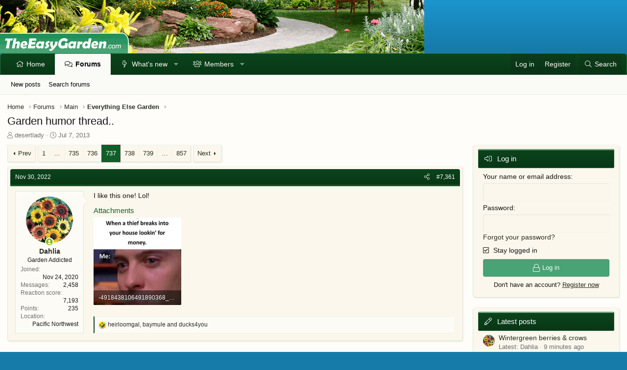

--- FILE ---
content_type: text/html; charset=utf-8
request_url: https://www.theeasygarden.com/threads/garden-humor-thread.13835/page-737
body_size: 113485
content:
<!DOCTYPE html>
<html id="XF" lang="en-US" dir="LTR"
	data-app="public"
	data-template="thread_view"
	data-container-key="node-16"
	data-content-key="thread-13835"
	data-logged-in="false"
	data-cookie-prefix="xf_"
	data-csrf="1769805197,56ba64b237bb76b02a1aaeaeffb0a04d"
	class="has-no-js template-thread_view XenBase layout-classic style-light sidebar-right   xb-toggled xb-sidebar-show"
	>
<head>
	<meta charset="utf-8" />
	<meta http-equiv="X-UA-Compatible" content="IE=Edge" />
	<meta name="viewport" content="width=device-width, initial-scale=1, viewport-fit=cover">

	
	
	

	<title>Garden humor thread.. | Page 737 | TheEasyGarden - Easy, Fun, &amp; Fulfilling Gardening</title>

	<link rel="manifest" href="/webmanifest.php">
	

	<meta name="apple-mobile-web-app-title" content="TEG">
	
		<link rel="apple-touch-icon" href="/data/assets/logo/PWA-TEG.png">
	

	
		
		<meta name="description" content="I like this one!  Lol!" />
		<meta property="og:description" content="I like this one!  Lol!" />
		<meta property="twitter:description" content="I like this one!  Lol!" />
	
	
		<meta property="og:url" content="https://www.theeasygarden.com/threads/garden-humor-thread.13835/" />
	
		<link rel="canonical" href="https://www.theeasygarden.com/threads/garden-humor-thread.13835/page-737" />
	
		<link rel="prev" href="/threads/garden-humor-thread.13835/page-736" />
	
		<link rel="next" href="/threads/garden-humor-thread.13835/page-738" />
	

	
		
	
	
	<meta property="og:site_name" content="TheEasyGarden - Easy, Fun, &amp; Fulfilling Gardening" />


	
	
		
	
	
	<meta property="og:type" content="website" />


	
	
		
	
	
	
		<meta property="og:title" content="Garden humor thread.." />
		<meta property="twitter:title" content="Garden humor thread.." />
	


	
	
	
	

	
	

	
	
	

	


	<link rel="preload" href="/styles/fonts/fa/fa-light-300.woff2?_v=5.15.3" as="font" type="font/woff2" crossorigin="anonymous" />


	<link rel="preload" href="/styles/fonts/fa/fa-solid-900.woff2?_v=5.15.3" as="font" type="font/woff2" crossorigin="anonymous" />


<link rel="preload" href="/styles/fonts/fa/fa-brands-400.woff2?_v=5.15.3" as="font" type="font/woff2" crossorigin="anonymous" />

	<link rel="stylesheet" href="/css.php?css=public%3Anormalize.css%2Cpublic%3Afa.css%2Cpublic%3Acore.less%2Cpublic%3Aapp.less&amp;s=7&amp;l=1&amp;d=1761104568&amp;k=378a2b10b2db1b51d009e3028fa04c93dd5c7356" />

	<link rel="stylesheet" href="/css.php?css=public%3Aattachments.less%2Cpublic%3Abb_code.less%2Cpublic%3Alightbox.less%2Cpublic%3Amessage.less%2Cpublic%3Ashare_controls.less%2Cpublic%3Axb.less%2Cpublic%3Axb_sidebar_login.less%2Cpublic%3Aextra.less&amp;s=7&amp;l=1&amp;d=1761104568&amp;k=f71e991a04e1e6dfe0bbc27e3ad8522277ddac77" />

	
		<script src="/js/xf/preamble.min.js?_v=b873f09d"></script>
	


	
	
	<script async src="https://www.googletagmanager.com/gtag/js?id=UA-210370-6"></script>
	<script>
		window.dataLayer = window.dataLayer || [];
		function gtag(){dataLayer.push(arguments);}
		gtag('js', new Date());
		gtag('config', 'UA-210370-6', {
			// 
			
			
		});
	</script>

	<!--AdThrive Head Tag --> 
<script>
(function(w, d) {
	w.adthrive = w.adthrive || {};
	w.adthrive.cmd = w.adthrive.cmd || [];
	w.adthrive.plugin = 'adthrive-ads-1.0.40-manual';
	w.adthrive.host = 'ads.adthrive.com';
	var s = d.createElement('script');
	s.async = true;
	s.referrerpolicy='no-referrer-when-downgrade';
	s.src = 'https://' + w.adthrive.host + '/sites/5db9c05689992c25106ca114/ads.min.js?referrer=' + w.encodeURIComponent(w.location.href);
	var n = d.getElementsByTagName('script')[0];
	n.parentNode.insertBefore(s, n);
})(window, document);
</script>
<!--End AdThrive Head Tag -->
</head>
<body data-template="thread_view">

<div class="p-pageWrapper" id="top">

<div class="p-pageWrapper--helper"></div>



<div class="xb-page-wrapper xb-canvas-menuActive">
	
	
	<div class="xb-page-wrapper--helper"></div>
	
	


<header class="p-header" id="header">
	<div class="p-header-inner">
		<div class="p-header-content">

			<div class="p-header-logo p-header-logo--image">
				<a href="https://www.theeasygarden.com">
						
					<img src="/styles/theeasygarden/xenforo/logo.png" srcset="" alt="TheEasyGarden - Easy, Fun, &amp; Fulfilling Gardening"
						width="" height="" />
					
				</a>
			</div>

			
			
			
			
		</div>
	</div>
</header>

		

<div class="xb-content-wrapper">
	<div class="navigation-helper"></div>




	<div class="p-navSticky p-navSticky--primary" data-xf-init="sticky-header">
		
	<div class="p-nav--wrapper">
	<nav class="p-nav">
		<div class="p-nav-inner">
			<button type="button" class="button--plain p-nav-menuTrigger button" data-xf-click="off-canvas" data-menu=".js-headerOffCanvasMenu" tabindex="0" aria-label="Menu"><span class="button-text">
				<i aria-hidden="true"></i>
			</span></button>
			<a href="/" class="p-nav-menuTrigger p-nav-homeLink" >
				<i class="fa--xf fas fa-home" aria-hidden="true"></i>
			</a>
			<a href="/forums/" class="p-nav-menuTrigger p-nav-forumsLink" >
				<i class="fa--xf far fa-comments" aria-hidden="true"></i>
			</a>
			<a href="/watched/threads" class="p-nav-menuTrigger p-nav-newpostsLink" >
				<i class="fa--xf far fa-newspaper" aria-hidden="true"></i>
			</a>

			<div class="p-nav-smallLogo">
				<a href="https://www.theeasygarden.com">
							
					<img src="/styles/theeasygarden/xenforo/logo.png" srcset="" alt="TheEasyGarden - Easy, Fun, &amp; Fulfilling Gardening"
						width="" height="" />
					
						<img src="/styles/theeasygarden/xenforo/mobile-logo.png" alt="TheEasyGarden - Easy, Fun, &amp; Fulfilling Gardening" class="logo-mobile" />
					
					
				</a>
			</div>

			<div class="p-nav-scroller hScroller" data-xf-init="h-scroller" data-auto-scroll=".p-navEl.is-selected">
				<div class="hScroller-scroll">
					<ul class="p-nav-list js-offCanvasNavSource">
					
						<li class="navhome">
							
	<div class="p-navEl " >
		

			
	
	<a href="https://www.theeasygarden.com"
		class="p-navEl-link "
		
		data-xf-key="1"
		data-nav-id="home">Home</a>


			

		
		
	</div>

						</li>
					
						<li class="navforums">
							
	<div class="p-navEl is-selected" data-has-children="true">
		

			
	
	<a href="/forums/"
		class="p-navEl-link p-navEl-link--splitMenu "
		
		
		data-nav-id="forums">Forums</a>


			<a data-xf-key="2"
				data-xf-click="menu"
				data-menu-pos-ref="< .p-navEl"
				class="p-navEl-splitTrigger"
				role="button"
				tabindex="0"
				aria-label="Toggle expanded"
				aria-expanded="false"
				aria-haspopup="true"></a>

		
		
			<div class="menu menu--structural" data-menu="menu" aria-hidden="true">
				<div class="menu-content">
					
						
	
	
	<a href="/whats-new/posts/"
		class="menu-linkRow u-indentDepth0 js-offCanvasCopy "
		
		
		data-nav-id="newPosts">New posts</a>

	

					
						
	
	
	<a href="/search/?type=post"
		class="menu-linkRow u-indentDepth0 js-offCanvasCopy "
		
		
		data-nav-id="searchForums">Search forums</a>

	

					
				</div>
			</div>
		
	</div>

						</li>
					
						<li class="navwhatsNew">
							
	<div class="p-navEl " data-has-children="true">
		

			
	
	<a href="/whats-new/"
		class="p-navEl-link p-navEl-link--splitMenu "
		
		
		data-nav-id="whatsNew">What's new</a>


			<a data-xf-key="3"
				data-xf-click="menu"
				data-menu-pos-ref="< .p-navEl"
				class="p-navEl-splitTrigger"
				role="button"
				tabindex="0"
				aria-label="Toggle expanded"
				aria-expanded="false"
				aria-haspopup="true"></a>

		
		
			<div class="menu menu--structural" data-menu="menu" aria-hidden="true">
				<div class="menu-content">
					
						
	
	
	<a href="/whats-new/posts/"
		class="menu-linkRow u-indentDepth0 js-offCanvasCopy "
		 rel="nofollow"
		
		data-nav-id="whatsNewPosts">New posts</a>

	

					
						
	
	
	<a href="/whats-new/profile-posts/"
		class="menu-linkRow u-indentDepth0 js-offCanvasCopy "
		 rel="nofollow"
		
		data-nav-id="whatsNewProfilePosts">New profile posts</a>

	

					
						
	
	
	<a href="/whats-new/latest-activity"
		class="menu-linkRow u-indentDepth0 js-offCanvasCopy "
		 rel="nofollow"
		
		data-nav-id="latestActivity">Latest activity</a>

	

					
				</div>
			</div>
		
	</div>

						</li>
					
						<li class="navmembers">
							
	<div class="p-navEl " data-has-children="true">
		

			
	
	<a href="/members/"
		class="p-navEl-link p-navEl-link--splitMenu "
		
		
		data-nav-id="members">Members</a>


			<a data-xf-key="4"
				data-xf-click="menu"
				data-menu-pos-ref="< .p-navEl"
				class="p-navEl-splitTrigger"
				role="button"
				tabindex="0"
				aria-label="Toggle expanded"
				aria-expanded="false"
				aria-haspopup="true"></a>

		
		
			<div class="menu menu--structural" data-menu="menu" aria-hidden="true">
				<div class="menu-content">
					
						
	
	
	<a href="/online/"
		class="menu-linkRow u-indentDepth0 js-offCanvasCopy "
		
		
		data-nav-id="currentVisitors">Current visitors</a>

	

					
						
	
	
	<a href="/whats-new/profile-posts/"
		class="menu-linkRow u-indentDepth0 js-offCanvasCopy "
		 rel="nofollow"
		
		data-nav-id="newProfilePosts">New profile posts</a>

	

					
						
	
	
	<a href="/search/?type=profile_post"
		class="menu-linkRow u-indentDepth0 js-offCanvasCopy "
		
		
		data-nav-id="searchProfilePosts">Search profile posts</a>

	

					
				</div>
			</div>
		
	</div>

						</li>
					
					</ul>
				</div>
			</div>

			
			
			<div class="p-nav-opposite">
				<div class="p-navgroup p-account p-navgroup--guest">
					
						<a href="/login/" class="p-navgroup-link p-navgroup-link--textual p-navgroup-link--logIn"
							data-xf-click="overlay" data-follow-redirects="on">
							<span class="p-navgroup-linkText">Log in</span>
						</a>
						
							<a href="/register/" class="p-navgroup-link p-navgroup-link--textual p-navgroup-link--register"
								data-xf-click="overlay" data-follow-redirects="on">
								<span class="p-navgroup-linkText">Register</span>
							</a>
						
					
					
					
				</div>

				<div class="p-navgroup p-discovery">
					<a href="/whats-new/"
						class="p-navgroup-link p-navgroup-link--iconic p-navgroup-link--whatsnew"
						aria-label="What&#039;s new"
						title="What&#039;s new">
						<i aria-hidden="true"></i>
						<span class="p-navgroup-linkText">What's new</span>
					</a>

					
						<a href="/search/"
							class="p-navgroup-link p-navgroup-link--iconic p-navgroup-link--search"
							data-xf-click="menu"
							data-xf-key="/"
							aria-label="Search"
							aria-expanded="false"
							aria-haspopup="true"
							title="Search">
							<i aria-hidden="true"></i>
							<span class="p-navgroup-linkText">Search</span>
						</a>
						<div class="menu menu--structural menu--wide" data-menu="menu" aria-hidden="true">
							<form action="/search/search" method="post"
								class="menu-content"
								data-xf-init="quick-search">

								<h3 class="menu-header">Search</h3>
								
								<div class="menu-row">
									
										<div class="inputGroup inputGroup--joined">
											<input type="text" class="input" name="keywords" placeholder="Search…" aria-label="Search" data-menu-autofocus="true" />
											
			<select name="constraints" class="js-quickSearch-constraint input" aria-label="Search within">
				<option value="">Everywhere</option>
<option value="{&quot;search_type&quot;:&quot;post&quot;}">Threads</option>
<option value="{&quot;search_type&quot;:&quot;post&quot;,&quot;c&quot;:{&quot;nodes&quot;:[16],&quot;child_nodes&quot;:1}}">This forum</option>
<option value="{&quot;search_type&quot;:&quot;post&quot;,&quot;c&quot;:{&quot;thread&quot;:13835}}">This thread</option>

			</select>
		
										</div>
									
								</div>

								
								<div class="menu-row">
									<label class="iconic"><input type="checkbox"  name="c[title_only]" value="1" /><i aria-hidden="true"></i><span class="iconic-label">Search titles only

												
													<span tabindex="0" role="button"
														data-xf-init="tooltip" data-trigger="hover focus click" title="Tags will also be searched in content where tags are supported">

														<i class="fa--xf far fa-question-circle u-muted u-smaller" aria-hidden="true"></i>
													</span></span></label>

								</div>
								
								<div class="menu-row">
									<div class="inputGroup">
										<span class="inputGroup-text" id="ctrl_search_menu_by_member">By:</span>
										<input type="text" class="input" name="c[users]" data-xf-init="auto-complete" placeholder="Member" aria-labelledby="ctrl_search_menu_by_member" />
									</div>
								</div>
								<div class="menu-footer">
									<span class="menu-footer-controls">
										<button type="submit" class="button--primary button button--icon button--icon--search"><span class="button-text">Search</span></button>
										<a href="/search/" class="button"><span class="button-text">Advanced search…</span></a>
									</span>
								</div>

								<input type="hidden" name="_xfToken" value="1769805197,56ba64b237bb76b02a1aaeaeffb0a04d" />
							</form>
						</div>
					
				</div>
			</div>
				

		</div>
	</nav>
	</div>

	</div>
	
	
		<div class="p-sectionLinks--wrapper">
		<div class="p-sectionLinks">
			<div class="p-sectionLinks-inner">
				<div class="hScroller" data-xf-init="h-scroller">
				<div class="hScroller-scroll">
					<ul class="p-sectionLinks-list">
					
						<li>
							
	<div class="p-navEl " >
		

			
	
	<a href="/whats-new/posts/"
		class="p-navEl-link "
		
		data-xf-key="alt+1"
		data-nav-id="newPosts">New posts</a>


			

		
		
	</div>

						</li>
					
						<li>
							
	<div class="p-navEl " >
		

			
	
	<a href="/search/?type=post"
		class="p-navEl-link "
		
		data-xf-key="alt+2"
		data-nav-id="searchForums">Search forums</a>


			

		
		
	</div>

						</li>
					
					</ul>
				</div>
				</div>
			<div class="p-sectionLinks-right">
				
				
			</div>
			</div>
		</div>
		</div>
	



<div class="offCanvasMenu offCanvasMenu--nav js-headerOffCanvasMenu" data-menu="menu" aria-hidden="true" data-ocm-builder="navigation">
	<div class="offCanvasMenu-backdrop" data-menu-close="true"></div>
	<div class="offCanvasMenu-content">
		<div class="offCanvasMenu-content--inner">
		
		<div class="offCanvasMenu-header">
			Menu
			<a class="offCanvasMenu-closer" data-menu-close="true" role="button" tabindex="0" aria-label="Close"></a>
		</div>
		
			<div class="p-offCanvasRegisterLink">
				<div class="offCanvasMenu-linkHolder">
					<a href="/login/" class="offCanvasMenu-link" data-xf-click="overlay" data-menu-close="true">
						Log in
					</a>
				</div>
				<hr class="offCanvasMenu-separator" />
				
					<div class="offCanvasMenu-linkHolder">
						<a href="/register/" class="offCanvasMenu-link" data-xf-click="overlay" data-menu-close="true">
							Register
						</a>
					</div>
					<hr class="offCanvasMenu-separator" />
				
			</div>
		
		<div class="offCanvasMenu-subHeader">Navigation</div>
		<div class="js-offCanvasNavTarget"></div>
		<div class="offCanvasMenu-installBanner js-installPromptContainer" style="display: none;" data-xf-init="install-prompt">
			<div class="offCanvasMenu-installBanner-header">Install the app</div>
			<button type="button" class="js-installPromptButton button"><span class="button-text">Install</span></button>
		</div>

			<div class="offCanvasMenu-subHeader">More options</div>
					
			
			
				
					<div class="offCanvasMenu-linkHolder">
						<a href="/misc/contact" class="offCanvasMenu-link" data-menu-close="true" data-nav-id="contactUs" data-xf-click="overlay">Contact us</a>
					</div>
				
			
			<div class="offCanvasMenu-linkHolder">
				<a class="offCanvasMenu-link" data-menu-close="true" data-nav-id="closeMenu" role="button" tabindex="0" aria-label="Close">Close Menu</a>
			</div>
			
		</div>

	</div>
</div>

	
	
<div class="p-body">
	<div class="p-body-inner">
		
		<!--XF:EXTRA_OUTPUT-->

		

		

		 
		
		
	
		<ul class="p-breadcrumbs "
			itemscope itemtype="https://schema.org/BreadcrumbList">
		
			

			
			

			
				
				
	<li itemprop="itemListElement" itemscope itemtype="https://schema.org/ListItem">
		<a href="https://www.theeasygarden.com" itemprop="item">
			<span itemprop="name">Home</span>
		</a>
		<meta itemprop="position" content="1" />
	</li>

			

			
				
				
	<li itemprop="itemListElement" itemscope itemtype="https://schema.org/ListItem">
		<a href="/forums/" itemprop="item">
			<span itemprop="name">Forums</span>
		</a>
		<meta itemprop="position" content="2" />
	</li>

			
			
				
				
	<li itemprop="itemListElement" itemscope itemtype="https://schema.org/ListItem">
		<a href="/forums/#main.3" itemprop="item">
			<span itemprop="name">Main</span>
		</a>
		<meta itemprop="position" content="3" />
	</li>

			
				
				
	<li itemprop="itemListElement" itemscope itemtype="https://schema.org/ListItem">
		<a href="/forums/everything-else-garden.16/" itemprop="item">
			<span itemprop="name">Everything Else Garden</span>
		</a>
		<meta itemprop="position" content="4" />
	</li>

			

		
		</ul>
	

		
		

		
	<noscript class="js-jsWarning"><div class="blockMessage blockMessage--important blockMessage--iconic u-noJsOnly">JavaScript is disabled. For a better experience, please enable JavaScript in your browser before proceeding.</div></noscript>

		
	<div class="blockMessage blockMessage--important blockMessage--iconic js-browserWarning" style="display: none">You are using an out of date browser. It  may not display this or other websites correctly.<br />You should upgrade or use an <a href="https://www.google.com/chrome/" target="_blank" rel="noopener">alternative browser</a>.</div>


		
		 
			
		
			<div class="p-body-header">
			
				
					<div class="p-title ">
					
						
							<h1 class="p-title-value">Garden humor thread..</h1>
						
						
					
					</div>
				

				
					<div class="p-description">
	<ul class="listInline listInline--bullet">
		<li>
			<i class="fa--xf fal fa-user" aria-hidden="true" title="Thread starter"></i>
			<span class="u-srOnly">Thread starter</span>

			<a href="/members/desertlady.3712/" class="username  u-concealed" dir="auto" data-user-id="3712" data-xf-init="member-tooltip">desertlady</a>
		</li>
		<li>
			<i class="fa--xf fal fa-clock" aria-hidden="true" title="Start date"></i>
			<span class="u-srOnly">Start date</span>

			<a href="/threads/garden-humor-thread.13835/" class="u-concealed"><time  class="u-dt" dir="auto" datetime="2013-07-07T09:50:21-0500" data-time="1373208621" data-date-string="Jul 7, 2013" data-time-string="9:50 AM" title="Jul 7, 2013 at 9:50 AM">Jul 7, 2013</time></a>
		</li>
		
	</ul>
</div>
				
			
			</div>
		
		
		

		<div class="p-body-main p-body-main--withSidebar ">
			
			<div class="p-body-contentCol"></div>
			
				<div class="p-body-sidebarCol"></div>
			

			

			<div class="p-body-content">
				
				
				
					
						
				
				<div class="p-body-pageContent">










	
	
	
		
	
	
	


	
	
	
		
	
	
	


	
	
		
	
	
	


	
	












	

	
		
	



















<div class="block block--messages" data-xf-init="" data-type="post" data-href="/inline-mod/" data-search-target="*">

	<span class="u-anchorTarget" id="posts"></span>

	
		
	

	

	<div class="block-outer"><div class="block-outer-main"><nav class="pageNavWrapper pageNavWrapper--full ">



<div class="pageNav pageNav--skipStart pageNav--skipEnd">
	
		<a href="/threads/garden-humor-thread.13835/page-736" class="pageNav-jump pageNav-jump--prev">Prev</a>
	

	<ul class="pageNav-main">
		

	
		<li class="pageNav-page "><a href="/threads/garden-humor-thread.13835/">1</a></li>
	


		
			
				<li class="pageNav-page pageNav-page--skip pageNav-page--skipStart">
					<a data-xf-init="tooltip" title="Go to page"
						data-xf-click="menu"
						role="button" tabindex="0" aria-expanded="false" aria-haspopup="true">…</a>
					

	<div class="menu menu--pageJump" data-menu="menu" aria-hidden="true">
		<div class="menu-content">
			<h4 class="menu-header">Go to page</h4>
			<div class="menu-row" data-xf-init="page-jump" data-page-url="/threads/garden-humor-thread.13835/page-%page%">
				<div class="inputGroup inputGroup--numbers">
					<div class="inputGroup inputGroup--numbers inputNumber" data-xf-init="number-box"><input type="number" pattern="\d*" class="input input--number js-numberBoxTextInput input input--numberNarrow js-pageJumpPage" value="734"  min="1" max="857" step="1" required="required" data-menu-autofocus="true" /></div>
					<span class="inputGroup-text"><button type="button" class="js-pageJumpGo button"><span class="button-text">Go</span></button></span>
				</div>
			</div>
		</div>
	</div>

				</li>
			
		

		
			

	
		<li class="pageNav-page pageNav-page--earlier"><a href="/threads/garden-humor-thread.13835/page-735">735</a></li>
	

		
			

	
		<li class="pageNav-page pageNav-page--earlier"><a href="/threads/garden-humor-thread.13835/page-736">736</a></li>
	

		
			

	
		<li class="pageNav-page pageNav-page--current "><a href="/threads/garden-humor-thread.13835/page-737">737</a></li>
	

		
			

	
		<li class="pageNav-page pageNav-page--later"><a href="/threads/garden-humor-thread.13835/page-738">738</a></li>
	

		
			

	
		<li class="pageNav-page pageNav-page--later"><a href="/threads/garden-humor-thread.13835/page-739">739</a></li>
	

		

		
			
				<li class="pageNav-page pageNav-page--skip pageNav-page--skipEnd">
					<a data-xf-init="tooltip" title="Go to page"
						data-xf-click="menu"
						role="button" tabindex="0" aria-expanded="false" aria-haspopup="true">…</a>
					

	<div class="menu menu--pageJump" data-menu="menu" aria-hidden="true">
		<div class="menu-content">
			<h4 class="menu-header">Go to page</h4>
			<div class="menu-row" data-xf-init="page-jump" data-page-url="/threads/garden-humor-thread.13835/page-%page%">
				<div class="inputGroup inputGroup--numbers">
					<div class="inputGroup inputGroup--numbers inputNumber" data-xf-init="number-box"><input type="number" pattern="\d*" class="input input--number js-numberBoxTextInput input input--numberNarrow js-pageJumpPage" value="740"  min="1" max="857" step="1" required="required" data-menu-autofocus="true" /></div>
					<span class="inputGroup-text"><button type="button" class="js-pageJumpGo button"><span class="button-text">Go</span></button></span>
				</div>
			</div>
		</div>
	</div>

				</li>
			
		

		

	
		<li class="pageNav-page "><a href="/threads/garden-humor-thread.13835/page-857">857</a></li>
	

	</ul>

	
		<a href="/threads/garden-humor-thread.13835/page-738" class="pageNav-jump pageNav-jump--next">Next</a>
	
</div>

<div class="pageNavSimple">
	
		<a href="/threads/garden-humor-thread.13835/"
			class="pageNavSimple-el pageNavSimple-el--first"
			data-xf-init="tooltip" title="First">
			<i aria-hidden="true"></i> <span class="u-srOnly">First</span>
		</a>
		<a href="/threads/garden-humor-thread.13835/page-736" class="pageNavSimple-el pageNavSimple-el--prev">
			<i aria-hidden="true"></i> Prev
		</a>
	

	<a class="pageNavSimple-el pageNavSimple-el--current"
		data-xf-init="tooltip" title="Go to page"
		data-xf-click="menu" role="button" tabindex="0" aria-expanded="false" aria-haspopup="true">
		737 of 857
	</a>
	

	<div class="menu menu--pageJump" data-menu="menu" aria-hidden="true">
		<div class="menu-content">
			<h4 class="menu-header">Go to page</h4>
			<div class="menu-row" data-xf-init="page-jump" data-page-url="/threads/garden-humor-thread.13835/page-%page%">
				<div class="inputGroup inputGroup--numbers">
					<div class="inputGroup inputGroup--numbers inputNumber" data-xf-init="number-box"><input type="number" pattern="\d*" class="input input--number js-numberBoxTextInput input input--numberNarrow js-pageJumpPage" value="737"  min="1" max="857" step="1" required="required" data-menu-autofocus="true" /></div>
					<span class="inputGroup-text"><button type="button" class="js-pageJumpGo button"><span class="button-text">Go</span></button></span>
				</div>
			</div>
		</div>
	</div>


	
		<a href="/threads/garden-humor-thread.13835/page-738" class="pageNavSimple-el pageNavSimple-el--next">
			Next <i aria-hidden="true"></i>
		</a>
		<a href="/threads/garden-humor-thread.13835/page-857"
			class="pageNavSimple-el pageNavSimple-el--last"
			data-xf-init="tooltip" title="Last">
			<i aria-hidden="true"></i> <span class="u-srOnly">Last</span>
		</a>
	
</div>

</nav>



</div></div>

	

	
		
	<div class="block-outer js-threadStatusField"></div>

	

	<div class="block-container lbContainer"
		data-xf-init="lightbox select-to-quote"
		data-message-selector=".js-post"
		data-lb-id="thread-13835"
		data-lb-universal="1">

		<div class="block-body js-replyNewMessageContainer">
			
				

					

					
						

	

	

	
	<article class="message message--post js-post js-inlineModContainer  "
		data-author="Dahlia"
		data-content="post-412118"
		id="js-post-412118">

		<span class="u-anchorTarget" id="post-412118"></span>
		
			<div class="message-header">
				
								

	<header class="message-attribution message-attribution--split">
		<ul class="message-attribution-main listInline ">
			
			
			<li class="u-concealed">
				<a href="/threads/garden-humor-thread.13835/post-412118" rel="nofollow">
					<time  class="u-dt" dir="auto" datetime="2022-11-30T21:56:34-0600" data-time="1669866994" data-date-string="Nov 30, 2022" data-time-string="9:56 PM" title="Nov 30, 2022 at 9:56 PM" itemprop="datePublished">Nov 30, 2022</time>
				</a>
			</li>
			
		</ul>

		<ul class="message-attribution-opposite message-attribution-opposite--list ">
			
			
			
			<li>
				<a href="/threads/garden-humor-thread.13835/post-412118"
					class="message-attribution-gadget"
					data-xf-init="share-tooltip"
					data-href="/posts/412118/share"
					aria-label="Share"
					rel="nofollow">
					<i class="fa--xf fal fa-share-alt" aria-hidden="true"></i>
				</a>
			</li>
			
			
				<li>
					<a href="/threads/garden-humor-thread.13835/post-412118" rel="nofollow">
						#7,361
					</a>
				</li>
			
		</ul>
	</header>

							
			</div>
		

		
			<div class="message-inner">
				
					<div class="message-cell message-cell--user">
						

	<section itemscope itemtype="https://schema.org/Person" class="message-user">
		<div class="message-avatar message-avatar--online">
			<div class="message-avatar-wrapper">
				
					<a href="/members/dahlia.8007/" class="avatar avatar--m" data-user-id="8007" data-xf-init="member-tooltip">
			<img src="/data/avatars/m/8/8007.jpg?1684614449" srcset="/data/avatars/l/8/8007.jpg?1684614449 2x" alt="Dahlia" class="avatar-u8007-m" width="96" height="96" loading="lazy" itemprop="image" /> 
		</a>
				
				
					<span class="message-avatar-online" tabindex="0" data-xf-init="tooltip" data-trigger="auto" title="Online now"></span>
				
			</div>
		</div>
		<div class="message-userDetails">
			<h4 class="message-name"><a href="/members/dahlia.8007/" class="username " dir="auto" data-user-id="8007" data-xf-init="member-tooltip"><span itemprop="name">Dahlia</span></a></h4>
			<h5 class="userTitle message-userTitle" dir="auto" itemprop="jobTitle">Garden Addicted</h5>
			
		</div>
		
			
			
				<div class="message-userExtras">
				
					
						<dl class="pairs pairs--justified">
							
							<dt>Joined</dt>
							
							<dd>Nov 24, 2020</dd>
						</dl>
					
					
						<dl class="pairs pairs--justified">
							
							<dt>Messages</dt>
							
							<dd>2,458</dd>
						</dl>
					
					
					
						<dl class="pairs pairs--justified">
							
							<dt>Reaction score</dt>
							
							<dd>7,193</dd>
						</dl>
					
					
						<dl class="pairs pairs--justified">
							
							<dt>Points</dt>
							
							<dd>235</dd>
						</dl>
					
					
					
						<dl class="pairs pairs--justified">
							
							<dt>Location</dt>
							
							<dd>
								
									<a href="/misc/location-info?location=Pacific+Northwest" rel="nofollow noreferrer" target="_blank" class="u-concealed">Pacific Northwest</a>
								
							</dd>
						</dl>
					
					
					
				
				</div>
			
		
		<span class="message-userArrow"></span>
	</section>

						
					</div>
				

				
					<div class="message-cell message-cell--main">
					
						<div class="message-main js-quickEditTarget">

							

							<div class="message-content js-messageContent">
							

								
									
	
	
	

								

								
									

	<div class="message-userContent lbContainer js-lbContainer "
		data-lb-id="post-412118"
		data-lb-caption-desc="Dahlia &middot; Nov 30, 2022 at 9:56 PM">

		

		<article class="message-body js-selectToQuote">
			
				
			
			
				<div class="bbWrapper">I like this one!  Lol!</div>
			
			<div class="js-selectToQuoteEnd">&nbsp;</div>
			
				
			
		</article>

		

		
			
	
		
		<section class="message-attachments">
			<h4 class="block-textHeader">Attachments</h4>
			<ul class="attachmentList">
				
					
						
	<li class="file file--linked">
		<a class="u-anchorTarget" id="attachment-53713"></a>
		
			
	
		
		

		
			<script class="js-extraPhrases" type="application/json">
			{
				"lightbox_close": "Close",
				"lightbox_next": "Next",
				"lightbox_previous": "Previous",
				"lightbox_error": "The requested content cannot be loaded. Please try again later.",
				"lightbox_start_slideshow": "Start slideshow",
				"lightbox_stop_slideshow": "Stop slideshow",
				"lightbox_full_screen": "Full screen",
				"lightbox_thumbnails": "Thumbnails",
				"lightbox_download": "Download",
				"lightbox_share": "Share",
				"lightbox_zoom": "Zoom",
				"lightbox_new_window": "New window",
				"lightbox_toggle_sidebar": "Toggle sidebar"
			}
			</script>
		
		
	


			<a class="file-preview js-lbImage" href="/attachments/4918438106491890368_120-jpg.53713/" target="_blank">
				<img src="/data/attachments/53/53713-15acf8bd4531d9fbbe34d28aa50193b6.jpg" alt="-4918438106491890368_120.jpg"
					width="303" height="300" loading="lazy" />
			</a>
		

		<div class="file-content">
			<div class="file-info">
				<span class="file-name" title="-4918438106491890368_120.jpg">-4918438106491890368_120.jpg</span>
				<div class="file-meta">
					30 KB
					
					&middot; Views: 186
					
				</div>
			</div>
		</div>
	</li>

					
				
			</ul>
		</section>
	

		
	</div>

								

								
									
	

								

								
									
	

								

							
							</div>

							
								
	<footer class="message-footer">
		

		<div class="reactionsBar js-reactionsList is-active">
			
	
	
		<ul class="reactionSummary">
		
			<li><span class="reaction reaction--small reaction--3" data-reaction-id="3"><i aria-hidden="true"></i><img src="[data-uri]" class="reaction-sprite js-reaction" alt="Haha" title="Haha" /></span></li>
		
		</ul>
	


<span class="u-srOnly">Reactions:</span>
<a class="reactionsBar-link" href="/posts/412118/reactions" data-xf-click="overlay" data-cache="false" rel="nofollow"><bdi>heirloomgal</bdi>, <bdi>baymule</bdi> and <bdi>ducks4you</bdi></a>
		</div>

		<div class="js-historyTarget message-historyTarget toggleTarget" data-href="trigger-href"></div>
	</footer>

							
						</div>

					
					</div>
				
			</div>
		
	</article>

	
	

					

					

				

					

					
						

	

	

	
	<article class="message message--post js-post js-inlineModContainer  "
		data-author="Pulsegleaner"
		data-content="post-412119"
		id="js-post-412119">

		<span class="u-anchorTarget" id="post-412119"></span>
		
			<div class="message-header">
				
								

	<header class="message-attribution message-attribution--split">
		<ul class="message-attribution-main listInline ">
			
			
			<li class="u-concealed">
				<a href="/threads/garden-humor-thread.13835/post-412119" rel="nofollow">
					<time  class="u-dt" dir="auto" datetime="2022-12-01T00:36:33-0600" data-time="1669876593" data-date-string="Dec 1, 2022" data-time-string="12:36 AM" title="Dec 1, 2022 at 12:36 AM" itemprop="datePublished">Dec 1, 2022</time>
				</a>
			</li>
			
		</ul>

		<ul class="message-attribution-opposite message-attribution-opposite--list ">
			
			
			
			<li>
				<a href="/threads/garden-humor-thread.13835/post-412119"
					class="message-attribution-gadget"
					data-xf-init="share-tooltip"
					data-href="/posts/412119/share"
					aria-label="Share"
					rel="nofollow">
					<i class="fa--xf fal fa-share-alt" aria-hidden="true"></i>
				</a>
			</li>
			
			
				<li>
					<a href="/threads/garden-humor-thread.13835/post-412119" rel="nofollow">
						#7,362
					</a>
				</li>
			
		</ul>
	</header>

							
			</div>
		

		
			<div class="message-inner">
				
					<div class="message-cell message-cell--user">
						

	<section itemscope itemtype="https://schema.org/Person" class="message-user">
		<div class="message-avatar ">
			<div class="message-avatar-wrapper">
				
					<a href="/members/pulsegleaner.5139/" class="avatar avatar--m" data-user-id="5139" data-xf-init="member-tooltip">
			<img src="/data/avatars/m/5/5139.jpg?1409452810" srcset="/data/avatars/l/5/5139.jpg?1409452810 2x" alt="Pulsegleaner" class="avatar-u5139-m" width="96" height="96" loading="lazy" itemprop="image" /> 
		</a>
				
				
			</div>
		</div>
		<div class="message-userDetails">
			<h4 class="message-name"><a href="/members/pulsegleaner.5139/" class="username " dir="auto" data-user-id="5139" data-xf-init="member-tooltip"><span itemprop="name">Pulsegleaner</span></a></h4>
			<h5 class="userTitle message-userTitle" dir="auto" itemprop="jobTitle">Garden Master</h5>
			
		</div>
		
			
			
				<div class="message-userExtras">
				
					
						<dl class="pairs pairs--justified">
							
							<dt>Joined</dt>
							
							<dd>Apr 18, 2014</dd>
						</dl>
					
					
						<dl class="pairs pairs--justified">
							
							<dt>Messages</dt>
							
							<dd>3,660</dd>
						</dl>
					
					
					
						<dl class="pairs pairs--justified">
							
							<dt>Reaction score</dt>
							
							<dd>7,350</dd>
						</dl>
					
					
						<dl class="pairs pairs--justified">
							
							<dt>Points</dt>
							
							<dd>306</dd>
						</dl>
					
					
					
						<dl class="pairs pairs--justified">
							
							<dt>Location</dt>
							
							<dd>
								
									<a href="/misc/location-info?location=Lower+Hudson+Valley%2C+New+York" rel="nofollow noreferrer" target="_blank" class="u-concealed">Lower Hudson Valley, New York</a>
								
							</dd>
						</dl>
					
					
					
				
				</div>
			
		
		<span class="message-userArrow"></span>
	</section>

						
					</div>
				

				
					<div class="message-cell message-cell--main">
					
						<div class="message-main js-quickEditTarget">

							

							<div class="message-content js-messageContent">
							

								
									
	
	
	

								

								
									

	<div class="message-userContent lbContainer js-lbContainer "
		data-lb-id="post-412119"
		data-lb-caption-desc="Pulsegleaner &middot; Dec 1, 2022 at 12:36 AM">

		

		<article class="message-body js-selectToQuote">
			
				
			
			
				<div class="bbWrapper">Together, you might actually find it. Back in college there was a time when, due to a delay in transfer, I didn&#039;t have enough money in my checking account to take out to buy my bus ticket back home for the holidays* (and, unlike later when I had an actual apartment, if you lived in the dorms, you HAD to leave for the holidays, they&#039;d turn off the facilities there over the break). Out of desperation, I went through my dorm room and began collecting all of the loose change I had tossed around over the semester. Not only did I have enough for the bus ticket, but when I got home and wrapped and deposited the balance, there was STILL over $120.<br />
<br />
*At that time, I only had one credit card, and it only had a $50 limit, which they refused to raise (basically, even though my dad (the guarantor) always paid his entire balance every time, the simple fact he actually USED his card frequently got them nervous). So using that wouldn&#039;t work either (since the ticket was over $60).</div>
			
			<div class="js-selectToQuoteEnd">&nbsp;</div>
			
				
			
		</article>

		

		
	</div>

								

								
									
	

								

								
									
	

								

							
							</div>

							
								
	<footer class="message-footer">
		

		<div class="reactionsBar js-reactionsList is-active">
			
	
	
		<ul class="reactionSummary">
		
			<li><span class="reaction reaction--small reaction--3" data-reaction-id="3"><i aria-hidden="true"></i><img src="[data-uri]" class="reaction-sprite js-reaction" alt="Haha" title="Haha" /></span></li><li><span class="reaction reaction--small reaction--1" data-reaction-id="1"><i aria-hidden="true"></i><img src="[data-uri]" class="reaction-sprite js-reaction" alt="Like" title="Like" /></span></li>
		
		</ul>
	


<span class="u-srOnly">Reactions:</span>
<a class="reactionsBar-link" href="/posts/412119/reactions" data-xf-click="overlay" data-cache="false" rel="nofollow"><bdi>heirloomgal</bdi>, <bdi>baymule</bdi> and <bdi>ducks4you</bdi></a>
		</div>

		<div class="js-historyTarget message-historyTarget toggleTarget" data-href="trigger-href"></div>
	</footer>

							
						</div>

					
					</div>
				
			</div>
		
	</article>

	
	

					

					

				

					

					
						

	

	

	
	<article class="message message--post js-post js-inlineModContainer  "
		data-author="Carol Dee"
		data-content="post-412164"
		id="js-post-412164">

		<span class="u-anchorTarget" id="post-412164"></span>
		
			<div class="message-header">
				
								

	<header class="message-attribution message-attribution--split">
		<ul class="message-attribution-main listInline ">
			
			
			<li class="u-concealed">
				<a href="/threads/garden-humor-thread.13835/post-412164" rel="nofollow">
					<time  class="u-dt" dir="auto" datetime="2022-12-01T15:10:03-0600" data-time="1669929003" data-date-string="Dec 1, 2022" data-time-string="3:10 PM" title="Dec 1, 2022 at 3:10 PM" itemprop="datePublished">Dec 1, 2022</time>
				</a>
			</li>
			
		</ul>

		<ul class="message-attribution-opposite message-attribution-opposite--list ">
			
			
			
			<li>
				<a href="/threads/garden-humor-thread.13835/post-412164"
					class="message-attribution-gadget"
					data-xf-init="share-tooltip"
					data-href="/posts/412164/share"
					aria-label="Share"
					rel="nofollow">
					<i class="fa--xf fal fa-share-alt" aria-hidden="true"></i>
				</a>
			</li>
			
			
				<li>
					<a href="/threads/garden-humor-thread.13835/post-412164" rel="nofollow">
						#7,363
					</a>
				</li>
			
		</ul>
	</header>

							
			</div>
		

		
			<div class="message-inner">
				
					<div class="message-cell message-cell--user">
						

	<section itemscope itemtype="https://schema.org/Person" class="message-user">
		<div class="message-avatar ">
			<div class="message-avatar-wrapper">
				
					<a href="/members/carol-dee.2951/" class="avatar avatar--m" data-user-id="2951" data-xf-init="member-tooltip">
			<img src="/data/avatars/m/2/2951.jpg?1745447500" srcset="/data/avatars/l/2/2951.jpg?1745447500 2x" alt="Carol Dee" class="avatar-u2951-m" width="96" height="96" loading="lazy" itemprop="image" /> 
		</a>
				
				
			</div>
		</div>
		<div class="message-userDetails">
			<h4 class="message-name"><a href="/members/carol-dee.2951/" class="username " dir="auto" data-user-id="2951" data-xf-init="member-tooltip"><span itemprop="name">Carol Dee</span></a></h4>
			<h5 class="userTitle message-userTitle" dir="auto" itemprop="jobTitle">Garden Master</h5>
			
		</div>
		
			
			
				<div class="message-userExtras">
				
					
						<dl class="pairs pairs--justified">
							
							<dt>Joined</dt>
							
							<dd>Apr 28, 2011</dd>
						</dl>
					
					
						<dl class="pairs pairs--justified">
							
							<dt>Messages</dt>
							
							<dd>13,444</dd>
						</dl>
					
					
					
						<dl class="pairs pairs--justified">
							
							<dt>Reaction score</dt>
							
							<dd>22,746</dd>
						</dl>
					
					
						<dl class="pairs pairs--justified">
							
							<dt>Points</dt>
							
							<dd>437</dd>
						</dl>
					
					
					
						<dl class="pairs pairs--justified">
							
							<dt>Location</dt>
							
							<dd>
								
									<a href="/misc/location-info?location=Long+Grove%2C+IA" rel="nofollow noreferrer" target="_blank" class="u-concealed">Long Grove, IA</a>
								
							</dd>
						</dl>
					
					
					
				
				</div>
			
		
		<span class="message-userArrow"></span>
	</section>

						
					</div>
				

				
					<div class="message-cell message-cell--main">
					
						<div class="message-main js-quickEditTarget">

							

							<div class="message-content js-messageContent">
							

								
									
	
	
	

								

								
									

	<div class="message-userContent lbContainer js-lbContainer "
		data-lb-id="post-412164"
		data-lb-caption-desc="Carol Dee &middot; Dec 1, 2022 at 3:10 PM">

		

		<article class="message-body js-selectToQuote">
			
				
			
			
				<div class="bbWrapper"><div class="bbImageWrapper  js-lbImage" title="dumbfungled.jpg"
		data-src="https://www.theeasygarden.com/attachments/dumbfungled-jpg.53743/" data-lb-sidebar-href="" data-lb-caption-extra-html="" data-single-image="1">
		<img src="https://www.theeasygarden.com/attachments/dumbfungled-jpg.53743/"
			data-url=""
			class="bbImage"
			data-zoom-target="1"
			style=""
			alt="dumbfungled.jpg"
			title="dumbfungled.jpg"
			width="1000" height="1000" loading="lazy" />
	</div></div>
			
			<div class="js-selectToQuoteEnd">&nbsp;</div>
			
				
			
		</article>

		

		
			
	

		
	</div>

								

								
									
	

								

								
									
	

								

							
							</div>

							
								
	<footer class="message-footer">
		

		<div class="reactionsBar js-reactionsList is-active">
			
	
	
		<ul class="reactionSummary">
		
			<li><span class="reaction reaction--small reaction--1" data-reaction-id="1"><i aria-hidden="true"></i><img src="[data-uri]" class="reaction-sprite js-reaction" alt="Like" title="Like" /></span></li><li><span class="reaction reaction--small reaction--3" data-reaction-id="3"><i aria-hidden="true"></i><img src="[data-uri]" class="reaction-sprite js-reaction" alt="Haha" title="Haha" /></span></li>
		
		</ul>
	


<span class="u-srOnly">Reactions:</span>
<a class="reactionsBar-link" href="/posts/412164/reactions" data-xf-click="overlay" data-cache="false" rel="nofollow"><bdi>so lucky</bdi>, <bdi>Dahlia</bdi>, <bdi>baymule</bdi> and 1 other person</a>
		</div>

		<div class="js-historyTarget message-historyTarget toggleTarget" data-href="trigger-href"></div>
	</footer>

							
						</div>

					
					</div>
				
			</div>
		
	</article>

	
	

					

					

				

					

					
						

	

	

	
	<article class="message message--post js-post js-inlineModContainer  "
		data-author="baymule"
		data-content="post-412172"
		id="js-post-412172">

		<span class="u-anchorTarget" id="post-412172"></span>
		
			<div class="message-header">
				
								

	<header class="message-attribution message-attribution--split">
		<ul class="message-attribution-main listInline ">
			
			
			<li class="u-concealed">
				<a href="/threads/garden-humor-thread.13835/post-412172" rel="nofollow">
					<time  class="u-dt" dir="auto" datetime="2022-12-01T18:30:18-0600" data-time="1669941018" data-date-string="Dec 1, 2022" data-time-string="6:30 PM" title="Dec 1, 2022 at 6:30 PM" itemprop="datePublished">Dec 1, 2022</time>
				</a>
			</li>
			
		</ul>

		<ul class="message-attribution-opposite message-attribution-opposite--list ">
			
			
			
			<li>
				<a href="/threads/garden-humor-thread.13835/post-412172"
					class="message-attribution-gadget"
					data-xf-init="share-tooltip"
					data-href="/posts/412172/share"
					aria-label="Share"
					rel="nofollow">
					<i class="fa--xf fal fa-share-alt" aria-hidden="true"></i>
				</a>
			</li>
			
			
				<li>
					<a href="/threads/garden-humor-thread.13835/post-412172" rel="nofollow">
						#7,364
					</a>
				</li>
			
		</ul>
	</header>

							
			</div>
		

		
			<div class="message-inner">
				
					<div class="message-cell message-cell--user">
						

	<section itemscope itemtype="https://schema.org/Person" class="message-user">
		<div class="message-avatar ">
			<div class="message-avatar-wrapper">
				
					<a href="/members/baymule.2806/" class="avatar avatar--m" data-user-id="2806" data-xf-init="member-tooltip">
			<img src="/data/avatars/m/2/2806.jpg?1465244214" srcset="/data/avatars/l/2/2806.jpg?1465244214 2x" alt="baymule" class="avatar-u2806-m" width="96" height="96" loading="lazy" itemprop="image" /> 
		</a>
				
				
			</div>
		</div>
		<div class="message-userDetails">
			<h4 class="message-name"><a href="/members/baymule.2806/" class="username " dir="auto" data-user-id="2806" data-xf-init="member-tooltip"><span itemprop="name">baymule</span></a></h4>
			<h5 class="userTitle message-userTitle" dir="auto" itemprop="jobTitle">Garden Master</h5>
			
		</div>
		
			
			
				<div class="message-userExtras">
				
					
						<dl class="pairs pairs--justified">
							
							<dt>Joined</dt>
							
							<dd>Mar 20, 2011</dd>
						</dl>
					
					
						<dl class="pairs pairs--justified">
							
							<dt>Messages</dt>
							
							<dd>19,439</dd>
						</dl>
					
					
					
						<dl class="pairs pairs--justified">
							
							<dt>Reaction score</dt>
							
							<dd>40,241</dd>
						</dl>
					
					
						<dl class="pairs pairs--justified">
							
							<dt>Points</dt>
							
							<dd>457</dd>
						</dl>
					
					
					
						<dl class="pairs pairs--justified">
							
							<dt>Location</dt>
							
							<dd>
								
									<a href="/misc/location-info?location=Trinity+County+Texas" rel="nofollow noreferrer" target="_blank" class="u-concealed">Trinity County Texas</a>
								
							</dd>
						</dl>
					
					
					
				
				</div>
			
		
		<span class="message-userArrow"></span>
	</section>

						
					</div>
				

				
					<div class="message-cell message-cell--main">
					
						<div class="message-main js-quickEditTarget">

							

							<div class="message-content js-messageContent">
							

								
									
	
	
	

								

								
									

	<div class="message-userContent lbContainer js-lbContainer "
		data-lb-id="post-412172"
		data-lb-caption-desc="baymule &middot; Dec 1, 2022 at 6:30 PM">

		

		<article class="message-body js-selectToQuote">
			
				
			
			
				<div class="bbWrapper"><blockquote data-attributes="member: 2951" data-quote="Carol Dee" data-source="post: 412164"
	class="bbCodeBlock bbCodeBlock--expandable bbCodeBlock--quote js-expandWatch">
	
		<div class="bbCodeBlock-title">
			
				<a href="/goto/post?id=412164"
					class="bbCodeBlock-sourceJump"
					rel="nofollow"
					data-xf-click="attribution"
					data-content-selector="#post-412164">Carol Dee said:</a>
			
		</div>
	
	<div class="bbCodeBlock-content">
		
		<div class="bbCodeBlock-expandContent js-expandContent ">
			<a href="https://www.theeasygarden.com/attachments/53743/" target="_blank">View attachment 53743</a>
		</div>
		<div class="bbCodeBlock-expandLink js-expandLink"><a role="button" tabindex="0">Click to expand...</a></div>
	</div>
</blockquote>That’s a good one!</div>
			
			<div class="js-selectToQuoteEnd">&nbsp;</div>
			
				
			
		</article>

		

		
	</div>

								

								
									
	

								

								
									
	

								

							
							</div>

							
								
	<footer class="message-footer">
		

		<div class="reactionsBar js-reactionsList ">
			
		</div>

		<div class="js-historyTarget message-historyTarget toggleTarget" data-href="trigger-href"></div>
	</footer>

							
						</div>

					
					</div>
				
			</div>
		
	</article>

	
	

					

					

				

					

					
						

	

	

	
	<article class="message message--post js-post js-inlineModContainer  "
		data-author="Pulsegleaner"
		data-content="post-412179"
		id="js-post-412179">

		<span class="u-anchorTarget" id="post-412179"></span>
		
			<div class="message-header">
				
								

	<header class="message-attribution message-attribution--split">
		<ul class="message-attribution-main listInline ">
			
			
			<li class="u-concealed">
				<a href="/threads/garden-humor-thread.13835/post-412179" rel="nofollow">
					<time  class="u-dt" dir="auto" datetime="2022-12-01T21:07:15-0600" data-time="1669950435" data-date-string="Dec 1, 2022" data-time-string="9:07 PM" title="Dec 1, 2022 at 9:07 PM" itemprop="datePublished">Dec 1, 2022</time>
				</a>
			</li>
			
		</ul>

		<ul class="message-attribution-opposite message-attribution-opposite--list ">
			
			
			
			<li>
				<a href="/threads/garden-humor-thread.13835/post-412179"
					class="message-attribution-gadget"
					data-xf-init="share-tooltip"
					data-href="/posts/412179/share"
					aria-label="Share"
					rel="nofollow">
					<i class="fa--xf fal fa-share-alt" aria-hidden="true"></i>
				</a>
			</li>
			
			
				<li>
					<a href="/threads/garden-humor-thread.13835/post-412179" rel="nofollow">
						#7,365
					</a>
				</li>
			
		</ul>
	</header>

							
			</div>
		

		
			<div class="message-inner">
				
					<div class="message-cell message-cell--user">
						

	<section itemscope itemtype="https://schema.org/Person" class="message-user">
		<div class="message-avatar ">
			<div class="message-avatar-wrapper">
				
					<a href="/members/pulsegleaner.5139/" class="avatar avatar--m" data-user-id="5139" data-xf-init="member-tooltip">
			<img src="/data/avatars/m/5/5139.jpg?1409452810" srcset="/data/avatars/l/5/5139.jpg?1409452810 2x" alt="Pulsegleaner" class="avatar-u5139-m" width="96" height="96" loading="lazy" itemprop="image" /> 
		</a>
				
				
			</div>
		</div>
		<div class="message-userDetails">
			<h4 class="message-name"><a href="/members/pulsegleaner.5139/" class="username " dir="auto" data-user-id="5139" data-xf-init="member-tooltip"><span itemprop="name">Pulsegleaner</span></a></h4>
			<h5 class="userTitle message-userTitle" dir="auto" itemprop="jobTitle">Garden Master</h5>
			
		</div>
		
			
			
				<div class="message-userExtras">
				
					
						<dl class="pairs pairs--justified">
							
							<dt>Joined</dt>
							
							<dd>Apr 18, 2014</dd>
						</dl>
					
					
						<dl class="pairs pairs--justified">
							
							<dt>Messages</dt>
							
							<dd>3,660</dd>
						</dl>
					
					
					
						<dl class="pairs pairs--justified">
							
							<dt>Reaction score</dt>
							
							<dd>7,350</dd>
						</dl>
					
					
						<dl class="pairs pairs--justified">
							
							<dt>Points</dt>
							
							<dd>306</dd>
						</dl>
					
					
					
						<dl class="pairs pairs--justified">
							
							<dt>Location</dt>
							
							<dd>
								
									<a href="/misc/location-info?location=Lower+Hudson+Valley%2C+New+York" rel="nofollow noreferrer" target="_blank" class="u-concealed">Lower Hudson Valley, New York</a>
								
							</dd>
						</dl>
					
					
					
				
				</div>
			
		
		<span class="message-userArrow"></span>
	</section>

						
					</div>
				

				
					<div class="message-cell message-cell--main">
					
						<div class="message-main js-quickEditTarget">

							

							<div class="message-content js-messageContent">
							

								
									
	
	
	

								

								
									

	<div class="message-userContent lbContainer js-lbContainer "
		data-lb-id="post-412179"
		data-lb-caption-desc="Pulsegleaner &middot; Dec 1, 2022 at 9:07 PM">

		

		<article class="message-body js-selectToQuote">
			
				
			
			
				<div class="bbWrapper">On  Facebook, there was a copy of an advertisement from someone offering custom figural birthday cakes where they had spelled it &quot;cack&quot; A lot of people cited the spelling error as another mistake (besides the fact that the cakes looked terrible). I, on the other hand, said it made perfect sense considering that &quot;cack&quot; is a Scottish slang word for s**t (though more often used in the verb than the noun form).</div>
			
			<div class="js-selectToQuoteEnd">&nbsp;</div>
			
				
			
		</article>

		

		
	</div>

								

								
									
	

								

								
									
	

								

							
							</div>

							
								
	<footer class="message-footer">
		

		<div class="reactionsBar js-reactionsList is-active">
			
	
	
		<ul class="reactionSummary">
		
			<li><span class="reaction reaction--small reaction--3" data-reaction-id="3"><i aria-hidden="true"></i><img src="[data-uri]" class="reaction-sprite js-reaction" alt="Haha" title="Haha" /></span></li>
		
		</ul>
	


<span class="u-srOnly">Reactions:</span>
<a class="reactionsBar-link" href="/posts/412179/reactions" data-xf-click="overlay" data-cache="false" rel="nofollow"><bdi>flowerbug</bdi>, <bdi>baymule</bdi>, <bdi>Zeedman</bdi> and 2 others</a>
		</div>

		<div class="js-historyTarget message-historyTarget toggleTarget" data-href="trigger-href"></div>
	</footer>

							
						</div>

					
					</div>
				
			</div>
		
	</article>

	
	

					

					

				

					

					
						

	

	

	
	<article class="message message--post js-post js-inlineModContainer  "
		data-author="heirloomgal"
		data-content="post-412180"
		id="js-post-412180">

		<span class="u-anchorTarget" id="post-412180"></span>
		
			<div class="message-header">
				
								

	<header class="message-attribution message-attribution--split">
		<ul class="message-attribution-main listInline ">
			
			
			<li class="u-concealed">
				<a href="/threads/garden-humor-thread.13835/post-412180" rel="nofollow">
					<time  class="u-dt" dir="auto" datetime="2022-12-01T21:12:38-0600" data-time="1669950758" data-date-string="Dec 1, 2022" data-time-string="9:12 PM" title="Dec 1, 2022 at 9:12 PM" itemprop="datePublished">Dec 1, 2022</time>
				</a>
			</li>
			
		</ul>

		<ul class="message-attribution-opposite message-attribution-opposite--list ">
			
			
			
			<li>
				<a href="/threads/garden-humor-thread.13835/post-412180"
					class="message-attribution-gadget"
					data-xf-init="share-tooltip"
					data-href="/posts/412180/share"
					aria-label="Share"
					rel="nofollow">
					<i class="fa--xf fal fa-share-alt" aria-hidden="true"></i>
				</a>
			</li>
			
			
				<li>
					<a href="/threads/garden-humor-thread.13835/post-412180" rel="nofollow">
						#7,366
					</a>
				</li>
			
		</ul>
	</header>

							
			</div>
		

		
			<div class="message-inner">
				
					<div class="message-cell message-cell--user">
						

	<section itemscope itemtype="https://schema.org/Person" class="message-user">
		<div class="message-avatar ">
			<div class="message-avatar-wrapper">
				
					<a href="/members/heirloomgal.8087/" class="avatar avatar--m" data-user-id="8087" data-xf-init="member-tooltip">
			<img src="/data/avatars/m/8/8087.jpg?1720577053" srcset="/data/avatars/l/8/8087.jpg?1720577053 2x" alt="heirloomgal" class="avatar-u8087-m" width="96" height="96" loading="lazy" itemprop="image" /> 
		</a>
				
				
			</div>
		</div>
		<div class="message-userDetails">
			<h4 class="message-name"><a href="/members/heirloomgal.8087/" class="username " dir="auto" data-user-id="8087" data-xf-init="member-tooltip"><span itemprop="name">heirloomgal</span></a></h4>
			<h5 class="userTitle message-userTitle" dir="auto" itemprop="jobTitle">Garden Addicted</h5>
			
		</div>
		
			
			
				<div class="message-userExtras">
				
					
						<dl class="pairs pairs--justified">
							
							<dt>Joined</dt>
							
							<dd>Jan 17, 2021</dd>
						</dl>
					
					
						<dl class="pairs pairs--justified">
							
							<dt>Messages</dt>
							
							<dd>5,145</dd>
						</dl>
					
					
					
						<dl class="pairs pairs--justified">
							
							<dt>Reaction score</dt>
							
							<dd>16,892</dd>
						</dl>
					
					
						<dl class="pairs pairs--justified">
							
							<dt>Points</dt>
							
							<dd>295</dd>
						</dl>
					
					
					
						<dl class="pairs pairs--justified">
							
							<dt>Location</dt>
							
							<dd>
								
									<a href="/misc/location-info?location=Northern+Ontario%2C+Canada" rel="nofollow noreferrer" target="_blank" class="u-concealed">Northern Ontario, Canada</a>
								
							</dd>
						</dl>
					
					
					
				
				</div>
			
		
		<span class="message-userArrow"></span>
	</section>

						
					</div>
				

				
					<div class="message-cell message-cell--main">
					
						<div class="message-main js-quickEditTarget">

							

							<div class="message-content js-messageContent">
							

								
									
	
	
	

								

								
									

	<div class="message-userContent lbContainer js-lbContainer "
		data-lb-id="post-412180"
		data-lb-caption-desc="heirloomgal &middot; Dec 1, 2022 at 9:12 PM">

		

		<article class="message-body js-selectToQuote">
			
				
			
			
				<div class="bbWrapper"><blockquote data-attributes="member: 5139" data-quote="Pulsegleaner" data-source="post: 412179"
	class="bbCodeBlock bbCodeBlock--expandable bbCodeBlock--quote js-expandWatch">
	
		<div class="bbCodeBlock-title">
			
				<a href="/goto/post?id=412179"
					class="bbCodeBlock-sourceJump"
					rel="nofollow"
					data-xf-click="attribution"
					data-content-selector="#post-412179">Pulsegleaner said:</a>
			
		</div>
	
	<div class="bbCodeBlock-content">
		
		<div class="bbCodeBlock-expandContent js-expandContent ">
			On  Facebook, there was a copy of an advertisement from someone offering custom figural birthday cakes where they had spelled it &quot;cack&quot; A lot of people cited the spelling error as another mistake (besides the fact that the cakes looked terrible). I, on the other hand, said it made perfect sense considering that &quot;cack&quot; is a Scottish slang word for s**t (though more often used in the verb than the noun form).
		</div>
		<div class="bbCodeBlock-expandLink js-expandLink"><a role="button" tabindex="0">Click to expand...</a></div>
	</div>
</blockquote>Scotland, and here.  lol</div>
			
			<div class="js-selectToQuoteEnd">&nbsp;</div>
			
				
			
		</article>

		

		
	</div>

								

								
									
	

								

								
									
	

								

							
							</div>

							
								
	<footer class="message-footer">
		

		<div class="reactionsBar js-reactionsList is-active">
			
	
	
		<ul class="reactionSummary">
		
			<li><span class="reaction reaction--small reaction--3" data-reaction-id="3"><i aria-hidden="true"></i><img src="[data-uri]" class="reaction-sprite js-reaction" alt="Haha" title="Haha" /></span></li>
		
		</ul>
	


<span class="u-srOnly">Reactions:</span>
<a class="reactionsBar-link" href="/posts/412180/reactions" data-xf-click="overlay" data-cache="false" rel="nofollow"><bdi>flowerbug</bdi> and <bdi>baymule</bdi></a>
		</div>

		<div class="js-historyTarget message-historyTarget toggleTarget" data-href="trigger-href"></div>
	</footer>

							
						</div>

					
					</div>
				
			</div>
		
	</article>

	
	

					

					

				

					

					
						

	

	

	
	<article class="message message--post js-post js-inlineModContainer  "
		data-author="Pulsegleaner"
		data-content="post-412181"
		id="js-post-412181">

		<span class="u-anchorTarget" id="post-412181"></span>
		
			<div class="message-header">
				
								

	<header class="message-attribution message-attribution--split">
		<ul class="message-attribution-main listInline ">
			
			
			<li class="u-concealed">
				<a href="/threads/garden-humor-thread.13835/post-412181" rel="nofollow">
					<time  class="u-dt" dir="auto" datetime="2022-12-01T21:22:15-0600" data-time="1669951335" data-date-string="Dec 1, 2022" data-time-string="9:22 PM" title="Dec 1, 2022 at 9:22 PM" itemprop="datePublished">Dec 1, 2022</time>
				</a>
			</li>
			
		</ul>

		<ul class="message-attribution-opposite message-attribution-opposite--list ">
			
			
			
			<li>
				<a href="/threads/garden-humor-thread.13835/post-412181"
					class="message-attribution-gadget"
					data-xf-init="share-tooltip"
					data-href="/posts/412181/share"
					aria-label="Share"
					rel="nofollow">
					<i class="fa--xf fal fa-share-alt" aria-hidden="true"></i>
				</a>
			</li>
			
			
				<li>
					<a href="/threads/garden-humor-thread.13835/post-412181" rel="nofollow">
						#7,367
					</a>
				</li>
			
		</ul>
	</header>

							
			</div>
		

		
			<div class="message-inner">
				
					<div class="message-cell message-cell--user">
						

	<section itemscope itemtype="https://schema.org/Person" class="message-user">
		<div class="message-avatar ">
			<div class="message-avatar-wrapper">
				
					<a href="/members/pulsegleaner.5139/" class="avatar avatar--m" data-user-id="5139" data-xf-init="member-tooltip">
			<img src="/data/avatars/m/5/5139.jpg?1409452810" srcset="/data/avatars/l/5/5139.jpg?1409452810 2x" alt="Pulsegleaner" class="avatar-u5139-m" width="96" height="96" loading="lazy" itemprop="image" /> 
		</a>
				
				
			</div>
		</div>
		<div class="message-userDetails">
			<h4 class="message-name"><a href="/members/pulsegleaner.5139/" class="username " dir="auto" data-user-id="5139" data-xf-init="member-tooltip"><span itemprop="name">Pulsegleaner</span></a></h4>
			<h5 class="userTitle message-userTitle" dir="auto" itemprop="jobTitle">Garden Master</h5>
			
		</div>
		
			
			
				<div class="message-userExtras">
				
					
						<dl class="pairs pairs--justified">
							
							<dt>Joined</dt>
							
							<dd>Apr 18, 2014</dd>
						</dl>
					
					
						<dl class="pairs pairs--justified">
							
							<dt>Messages</dt>
							
							<dd>3,660</dd>
						</dl>
					
					
					
						<dl class="pairs pairs--justified">
							
							<dt>Reaction score</dt>
							
							<dd>7,350</dd>
						</dl>
					
					
						<dl class="pairs pairs--justified">
							
							<dt>Points</dt>
							
							<dd>306</dd>
						</dl>
					
					
					
						<dl class="pairs pairs--justified">
							
							<dt>Location</dt>
							
							<dd>
								
									<a href="/misc/location-info?location=Lower+Hudson+Valley%2C+New+York" rel="nofollow noreferrer" target="_blank" class="u-concealed">Lower Hudson Valley, New York</a>
								
							</dd>
						</dl>
					
					
					
				
				</div>
			
		
		<span class="message-userArrow"></span>
	</section>

						
					</div>
				

				
					<div class="message-cell message-cell--main">
					
						<div class="message-main js-quickEditTarget">

							

							<div class="message-content js-messageContent">
							

								
									
	
	
	

								

								
									

	<div class="message-userContent lbContainer js-lbContainer "
		data-lb-id="post-412181"
		data-lb-caption-desc="Pulsegleaner &middot; Dec 1, 2022 at 9:22 PM">

		

		<article class="message-body js-selectToQuote">
			
				
			
			
				<div class="bbWrapper"><blockquote data-attributes="member: 8087" data-quote="heirloomgal" data-source="post: 412180"
	class="bbCodeBlock bbCodeBlock--expandable bbCodeBlock--quote js-expandWatch">
	
		<div class="bbCodeBlock-title">
			
				<a href="/goto/post?id=412180"
					class="bbCodeBlock-sourceJump"
					rel="nofollow"
					data-xf-click="attribution"
					data-content-selector="#post-412180">heirloomgal said:</a>
			
		</div>
	
	<div class="bbCodeBlock-content">
		
		<div class="bbCodeBlock-expandContent js-expandContent ">
			Scotland, and here.  lol
		</div>
		<div class="bbCodeBlock-expandLink js-expandLink"><a role="button" tabindex="0">Click to expand...</a></div>
	</div>
</blockquote>Actually, thank you for confirming that. When I said I was used in Scotland, I was semi guessing. I actually found it in the glossary of slang for the Nac Mac Feegle in Terry Pratchett&#039;s Wee Free Men series, and assumed that, as all of their other slang was based on Scottish slang that was as well. It&#039;s nice to know I was right. <br />
<br />
It&#039;s pretty obvious to tell HOW the term got to Canada, given the fairly high number of Scottish families that came there, particularly around the Maritimes/Newfoundland area (high enough that I often can&#039;t tell Irish and Scottish folk songs from Newfie ones, since they sing most of the same ones.)</div>
			
			<div class="js-selectToQuoteEnd">&nbsp;</div>
			
				
			
		</article>

		

		
	</div>

								

								
									
	

								

								
									
	

								

							
							</div>

							
								
	<footer class="message-footer">
		

		<div class="reactionsBar js-reactionsList is-active">
			
	
	
		<ul class="reactionSummary">
		
			<li><span class="reaction reaction--small reaction--1" data-reaction-id="1"><i aria-hidden="true"></i><img src="[data-uri]" class="reaction-sprite js-reaction" alt="Like" title="Like" /></span></li>
		
		</ul>
	


<span class="u-srOnly">Reactions:</span>
<a class="reactionsBar-link" href="/posts/412181/reactions" data-xf-click="overlay" data-cache="false" rel="nofollow"><bdi>flowerbug</bdi> and <bdi>baymule</bdi></a>
		</div>

		<div class="js-historyTarget message-historyTarget toggleTarget" data-href="trigger-href"></div>
	</footer>

							
						</div>

					
					</div>
				
			</div>
		
	</article>

	
	

					

					

				

					

					
						

	

	

	
	<article class="message message--post js-post js-inlineModContainer  "
		data-author="heirloomgal"
		data-content="post-412182"
		id="js-post-412182">

		<span class="u-anchorTarget" id="post-412182"></span>
		
			<div class="message-header">
				
								

	<header class="message-attribution message-attribution--split">
		<ul class="message-attribution-main listInline ">
			
			
			<li class="u-concealed">
				<a href="/threads/garden-humor-thread.13835/post-412182" rel="nofollow">
					<time  class="u-dt" dir="auto" datetime="2022-12-01T21:30:33-0600" data-time="1669951833" data-date-string="Dec 1, 2022" data-time-string="9:30 PM" title="Dec 1, 2022 at 9:30 PM" itemprop="datePublished">Dec 1, 2022</time>
				</a>
			</li>
			
		</ul>

		<ul class="message-attribution-opposite message-attribution-opposite--list ">
			
			
			
			<li>
				<a href="/threads/garden-humor-thread.13835/post-412182"
					class="message-attribution-gadget"
					data-xf-init="share-tooltip"
					data-href="/posts/412182/share"
					aria-label="Share"
					rel="nofollow">
					<i class="fa--xf fal fa-share-alt" aria-hidden="true"></i>
				</a>
			</li>
			
			
				<li>
					<a href="/threads/garden-humor-thread.13835/post-412182" rel="nofollow">
						#7,368
					</a>
				</li>
			
		</ul>
	</header>

							
			</div>
		

		
			<div class="message-inner">
				
					<div class="message-cell message-cell--user">
						

	<section itemscope itemtype="https://schema.org/Person" class="message-user">
		<div class="message-avatar ">
			<div class="message-avatar-wrapper">
				
					<a href="/members/heirloomgal.8087/" class="avatar avatar--m" data-user-id="8087" data-xf-init="member-tooltip">
			<img src="/data/avatars/m/8/8087.jpg?1720577053" srcset="/data/avatars/l/8/8087.jpg?1720577053 2x" alt="heirloomgal" class="avatar-u8087-m" width="96" height="96" loading="lazy" itemprop="image" /> 
		</a>
				
				
			</div>
		</div>
		<div class="message-userDetails">
			<h4 class="message-name"><a href="/members/heirloomgal.8087/" class="username " dir="auto" data-user-id="8087" data-xf-init="member-tooltip"><span itemprop="name">heirloomgal</span></a></h4>
			<h5 class="userTitle message-userTitle" dir="auto" itemprop="jobTitle">Garden Addicted</h5>
			
		</div>
		
			
			
				<div class="message-userExtras">
				
					
						<dl class="pairs pairs--justified">
							
							<dt>Joined</dt>
							
							<dd>Jan 17, 2021</dd>
						</dl>
					
					
						<dl class="pairs pairs--justified">
							
							<dt>Messages</dt>
							
							<dd>5,145</dd>
						</dl>
					
					
					
						<dl class="pairs pairs--justified">
							
							<dt>Reaction score</dt>
							
							<dd>16,892</dd>
						</dl>
					
					
						<dl class="pairs pairs--justified">
							
							<dt>Points</dt>
							
							<dd>295</dd>
						</dl>
					
					
					
						<dl class="pairs pairs--justified">
							
							<dt>Location</dt>
							
							<dd>
								
									<a href="/misc/location-info?location=Northern+Ontario%2C+Canada" rel="nofollow noreferrer" target="_blank" class="u-concealed">Northern Ontario, Canada</a>
								
							</dd>
						</dl>
					
					
					
				
				</div>
			
		
		<span class="message-userArrow"></span>
	</section>

						
					</div>
				

				
					<div class="message-cell message-cell--main">
					
						<div class="message-main js-quickEditTarget">

							

							<div class="message-content js-messageContent">
							

								
									
	
	
	

								

								
									

	<div class="message-userContent lbContainer js-lbContainer "
		data-lb-id="post-412182"
		data-lb-caption-desc="heirloomgal &middot; Dec 1, 2022 at 9:30 PM">

		

		<article class="message-body js-selectToQuote">
			
				
			
			
				<div class="bbWrapper"><blockquote data-attributes="member: 5139" data-quote="Pulsegleaner" data-source="post: 412181"
	class="bbCodeBlock bbCodeBlock--expandable bbCodeBlock--quote js-expandWatch">
	
		<div class="bbCodeBlock-title">
			
				<a href="/goto/post?id=412181"
					class="bbCodeBlock-sourceJump"
					rel="nofollow"
					data-xf-click="attribution"
					data-content-selector="#post-412181">Pulsegleaner said:</a>
			
		</div>
	
	<div class="bbCodeBlock-content">
		
		<div class="bbCodeBlock-expandContent js-expandContent ">
			Actually, thank you for confirming that. When I said I was used in Scotland, I was semi guessing. I actually found it in the glossary of slang for the Nac Mac Feegle in Terry Pratchett&#039;s Wee Free Men series, and assumed that, as all of their other slang was based on Scottish slang that was as well. It&#039;s nice to know I was right.<br />
<br />
It&#039;s pretty obvious to tell HOW the term got to Canada, given the fairly high number of Scottish families that came there, particularly around the Maritimes/Newfoundland area (high enough that I often can&#039;t tell Irish and Scottish folk songs from Newfie ones, since they sing most of the same ones.)
		</div>
		<div class="bbCodeBlock-expandLink js-expandLink"><a role="button" tabindex="0">Click to expand...</a></div>
	</div>
</blockquote>This is actually kinda funny to me <a href="https://www.theeasygarden.com/members/5139/" class="username" data-xf-init="member-tooltip" data-user-id="5139" data-username="@Pulsegleaner">@Pulsegleaner</a> because when I read your original post about the cake maker, and you mentioned Scottish slang, I thought....but doesn&#039;t everybody say cack?  So I guess you&#039;ve answered that - no!</div>
			
			<div class="js-selectToQuoteEnd">&nbsp;</div>
			
				
			
		</article>

		

		
	</div>

								

								
									
	

								

								
									
	

								

							
							</div>

							
								
	<footer class="message-footer">
		

		<div class="reactionsBar js-reactionsList is-active">
			
	
	
		<ul class="reactionSummary">
		
			<li><span class="reaction reaction--small reaction--3" data-reaction-id="3"><i aria-hidden="true"></i><img src="[data-uri]" class="reaction-sprite js-reaction" alt="Haha" title="Haha" /></span></li>
		
		</ul>
	


<span class="u-srOnly">Reactions:</span>
<a class="reactionsBar-link" href="/posts/412182/reactions" data-xf-click="overlay" data-cache="false" rel="nofollow"><bdi>flowerbug</bdi> and <bdi>baymule</bdi></a>
		</div>

		<div class="js-historyTarget message-historyTarget toggleTarget" data-href="trigger-href"></div>
	</footer>

							
						</div>

					
					</div>
				
			</div>
		
	</article>

	
	

					

					

				

					

					
						

	

	

	
	<article class="message message--post js-post js-inlineModContainer  "
		data-author="Pulsegleaner"
		data-content="post-412183"
		id="js-post-412183">

		<span class="u-anchorTarget" id="post-412183"></span>
		
			<div class="message-header">
				
								

	<header class="message-attribution message-attribution--split">
		<ul class="message-attribution-main listInline ">
			
			
			<li class="u-concealed">
				<a href="/threads/garden-humor-thread.13835/post-412183" rel="nofollow">
					<time  class="u-dt" dir="auto" datetime="2022-12-01T21:45:41-0600" data-time="1669952741" data-date-string="Dec 1, 2022" data-time-string="9:45 PM" title="Dec 1, 2022 at 9:45 PM" itemprop="datePublished">Dec 1, 2022</time>
				</a>
			</li>
			
		</ul>

		<ul class="message-attribution-opposite message-attribution-opposite--list ">
			
			
			
			<li>
				<a href="/threads/garden-humor-thread.13835/post-412183"
					class="message-attribution-gadget"
					data-xf-init="share-tooltip"
					data-href="/posts/412183/share"
					aria-label="Share"
					rel="nofollow">
					<i class="fa--xf fal fa-share-alt" aria-hidden="true"></i>
				</a>
			</li>
			
			
				<li>
					<a href="/threads/garden-humor-thread.13835/post-412183" rel="nofollow">
						#7,369
					</a>
				</li>
			
		</ul>
	</header>

							
			</div>
		

		
			<div class="message-inner">
				
					<div class="message-cell message-cell--user">
						

	<section itemscope itemtype="https://schema.org/Person" class="message-user">
		<div class="message-avatar ">
			<div class="message-avatar-wrapper">
				
					<a href="/members/pulsegleaner.5139/" class="avatar avatar--m" data-user-id="5139" data-xf-init="member-tooltip">
			<img src="/data/avatars/m/5/5139.jpg?1409452810" srcset="/data/avatars/l/5/5139.jpg?1409452810 2x" alt="Pulsegleaner" class="avatar-u5139-m" width="96" height="96" loading="lazy" itemprop="image" /> 
		</a>
				
				
			</div>
		</div>
		<div class="message-userDetails">
			<h4 class="message-name"><a href="/members/pulsegleaner.5139/" class="username " dir="auto" data-user-id="5139" data-xf-init="member-tooltip"><span itemprop="name">Pulsegleaner</span></a></h4>
			<h5 class="userTitle message-userTitle" dir="auto" itemprop="jobTitle">Garden Master</h5>
			
		</div>
		
			
			
				<div class="message-userExtras">
				
					
						<dl class="pairs pairs--justified">
							
							<dt>Joined</dt>
							
							<dd>Apr 18, 2014</dd>
						</dl>
					
					
						<dl class="pairs pairs--justified">
							
							<dt>Messages</dt>
							
							<dd>3,660</dd>
						</dl>
					
					
					
						<dl class="pairs pairs--justified">
							
							<dt>Reaction score</dt>
							
							<dd>7,350</dd>
						</dl>
					
					
						<dl class="pairs pairs--justified">
							
							<dt>Points</dt>
							
							<dd>306</dd>
						</dl>
					
					
					
						<dl class="pairs pairs--justified">
							
							<dt>Location</dt>
							
							<dd>
								
									<a href="/misc/location-info?location=Lower+Hudson+Valley%2C+New+York" rel="nofollow noreferrer" target="_blank" class="u-concealed">Lower Hudson Valley, New York</a>
								
							</dd>
						</dl>
					
					
					
				
				</div>
			
		
		<span class="message-userArrow"></span>
	</section>

						
					</div>
				

				
					<div class="message-cell message-cell--main">
					
						<div class="message-main js-quickEditTarget">

							

							<div class="message-content js-messageContent">
							

								
									
	
	
	

								

								
									

	<div class="message-userContent lbContainer js-lbContainer "
		data-lb-id="post-412183"
		data-lb-caption-desc="Pulsegleaner &middot; Dec 1, 2022 at 9:45 PM">

		

		<article class="message-body js-selectToQuote">
			
				
			
			
				<div class="bbWrapper">If I was to hazard a guess, it probably started with an English speaker trying to say &quot;caca&quot; (which is a perfectly acceptable word for dung in French or Spanish*) and messing it up.  The same way &quot;gardez d&#039;le eau&quot; (&quot;watch out for the water&quot;, what you used to say before emptying your chamber pot out the window into the gutter,) became &quot;gardy loo&quot; (which is why &quot;loo&quot; is still used in Britain as a word for &quot;bathroom&quot;) or how &quot;Joile Rouge&quot; (&quot;happy or pretty red&quot;, the nickname French pirates used for the red flag they flew) got corrupted into &quot;Jolly Roger&quot; (by which point, it usually wasn&#039;t red anymore**). <br />
<br />
*As in caca-poule, the old, not nearly as appetizing name for what we now call chocolate pudding fruit.  <br />
<br />
**Though, of the two authenticated Jolly Rogers still in existence, one actually IS red. Pirates tended to use a LOT of variations of the flag according to personal tastes.</div>
			
			<div class="js-selectToQuoteEnd">&nbsp;</div>
			
				
			
		</article>

		

		
	</div>

								

								
									
	

								

								
									
	

								

							
							</div>

							
								
	<footer class="message-footer">
		

		<div class="reactionsBar js-reactionsList is-active">
			
	
	
		<ul class="reactionSummary">
		
			<li><span class="reaction reaction--small reaction--1" data-reaction-id="1"><i aria-hidden="true"></i><img src="[data-uri]" class="reaction-sprite js-reaction" alt="Like" title="Like" /></span></li><li><span class="reaction reaction--small reaction--3" data-reaction-id="3"><i aria-hidden="true"></i><img src="[data-uri]" class="reaction-sprite js-reaction" alt="Haha" title="Haha" /></span></li><li><span class="reaction reaction--small reaction--4" data-reaction-id="4"><i aria-hidden="true"></i><img src="[data-uri]" class="reaction-sprite js-reaction" alt="Wow" title="Wow" /></span></li>
		
		</ul>
	


<span class="u-srOnly">Reactions:</span>
<a class="reactionsBar-link" href="/posts/412183/reactions" data-xf-click="overlay" data-cache="false" rel="nofollow"><bdi>flowerbug</bdi>, <bdi>baymule</bdi>, <bdi>Zeedman</bdi> and 2 others</a>
		</div>

		<div class="js-historyTarget message-historyTarget toggleTarget" data-href="trigger-href"></div>
	</footer>

							
						</div>

					
					</div>
				
			</div>
		
	</article>

	
	

					

					

				

					

					
						

	

	

	
	<article class="message message--post js-post js-inlineModContainer  "
		data-author="Dirtmechanic"
		data-content="post-412184"
		id="js-post-412184">

		<span class="u-anchorTarget" id="post-412184"></span>
		
			<div class="message-header">
				
								

	<header class="message-attribution message-attribution--split">
		<ul class="message-attribution-main listInline ">
			
			
			<li class="u-concealed">
				<a href="/threads/garden-humor-thread.13835/post-412184" rel="nofollow">
					<time  class="u-dt" dir="auto" datetime="2022-12-01T21:58:52-0600" data-time="1669953532" data-date-string="Dec 1, 2022" data-time-string="9:58 PM" title="Dec 1, 2022 at 9:58 PM" itemprop="datePublished">Dec 1, 2022</time>
				</a>
			</li>
			
		</ul>

		<ul class="message-attribution-opposite message-attribution-opposite--list ">
			
			
			
			<li>
				<a href="/threads/garden-humor-thread.13835/post-412184"
					class="message-attribution-gadget"
					data-xf-init="share-tooltip"
					data-href="/posts/412184/share"
					aria-label="Share"
					rel="nofollow">
					<i class="fa--xf fal fa-share-alt" aria-hidden="true"></i>
				</a>
			</li>
			
			
				<li>
					<a href="/threads/garden-humor-thread.13835/post-412184" rel="nofollow">
						#7,370
					</a>
				</li>
			
		</ul>
	</header>

							
			</div>
		

		
			<div class="message-inner">
				
					<div class="message-cell message-cell--user">
						

	<section itemscope itemtype="https://schema.org/Person" class="message-user">
		<div class="message-avatar ">
			<div class="message-avatar-wrapper">
				
					<a href="/members/dirtmechanic.7302/" class="avatar avatar--m" data-user-id="7302" data-xf-init="member-tooltip">
			<img src="/data/avatars/m/7/7302.jpg?1547607480" srcset="/data/avatars/l/7/7302.jpg?1547607480 2x" alt="Dirtmechanic" class="avatar-u7302-m" width="96" height="96" loading="lazy" itemprop="image" /> 
		</a>
				
				
			</div>
		</div>
		<div class="message-userDetails">
			<h4 class="message-name"><a href="/members/dirtmechanic.7302/" class="username " dir="auto" data-user-id="7302" data-xf-init="member-tooltip"><span itemprop="name">Dirtmechanic</span></a></h4>
			<h5 class="userTitle message-userTitle" dir="auto" itemprop="jobTitle">Garden Addicted</h5>
			
		</div>
		
			
			
				<div class="message-userExtras">
				
					
						<dl class="pairs pairs--justified">
							
							<dt>Joined</dt>
							
							<dd>Jan 14, 2019</dd>
						</dl>
					
					
						<dl class="pairs pairs--justified">
							
							<dt>Messages</dt>
							
							<dd>1,959</dd>
						</dl>
					
					
					
						<dl class="pairs pairs--justified">
							
							<dt>Reaction score</dt>
							
							<dd>4,994</dd>
						</dl>
					
					
						<dl class="pairs pairs--justified">
							
							<dt>Points</dt>
							
							<dd>267</dd>
						</dl>
					
					
					
						<dl class="pairs pairs--justified">
							
							<dt>Location</dt>
							
							<dd>
								
									<a href="/misc/location-info?location=Birmingham+AL+%28Zone+8a%29" rel="nofollow noreferrer" target="_blank" class="u-concealed">Birmingham AL (Zone 8a)</a>
								
							</dd>
						</dl>
					
					
					
				
				</div>
			
		
		<span class="message-userArrow"></span>
	</section>

						
					</div>
				

				
					<div class="message-cell message-cell--main">
					
						<div class="message-main js-quickEditTarget">

							

							<div class="message-content js-messageContent">
							

								
									
	
	
	

								

								
									

	<div class="message-userContent lbContainer js-lbContainer "
		data-lb-id="post-412184"
		data-lb-caption-desc="Dirtmechanic &middot; Dec 1, 2022 at 9:58 PM">

		

		<article class="message-body js-selectToQuote">
			
				
			
			
				<div class="bbWrapper"><blockquote data-attributes="member: 5139" data-quote="Pulsegleaner" data-source="post: 412183"
	class="bbCodeBlock bbCodeBlock--expandable bbCodeBlock--quote js-expandWatch">
	
		<div class="bbCodeBlock-title">
			
				<a href="/goto/post?id=412183"
					class="bbCodeBlock-sourceJump"
					rel="nofollow"
					data-xf-click="attribution"
					data-content-selector="#post-412183">Pulsegleaner said:</a>
			
		</div>
	
	<div class="bbCodeBlock-content">
		
		<div class="bbCodeBlock-expandContent js-expandContent ">
			If I was to hazard a guess, it probably started with an English speaker trying to say &quot;caca&quot; (which is a perfectly acceptable word for dung in French or Spanish*) and messing it up.  The same way &quot;gardez d&#039;le eau&quot; (&quot;watch out for the water&quot;, what you used to say before emptying your chamber pot out the window into the gutter,) became &quot;gardy loo&quot; (which is why &quot;loo&quot; is still used in Britain as a word for &quot;bathroom&quot;) or how &quot;Joile Rouge&quot; (&quot;happy or pretty red&quot;, the nickname French pirates used for the red flag they flew) got corrupted into &quot;Jolly Roger&quot; (by which point, it usually wasn&#039;t red anymore**). <br />
<br />
*As in caca-poule, the old, not nearly as appetizing name for what we now call chocolate pudding fruit.  <br />
<br />
**Though, of the two authenticated Jolly Rogers still in existence, one actually IS red. Pirates tended to use a LOT of variations of the flag according to personal tastes.
		</div>
		<div class="bbCodeBlock-expandLink js-expandLink"><a role="button" tabindex="0">Click to expand...</a></div>
	</div>
</blockquote>I know I should read up the thread to see what started caca pudding commentary but I am going to save it for those deep winter nights. This can stand alone quite nicely.</div>
			
			<div class="js-selectToQuoteEnd">&nbsp;</div>
			
				
			
		</article>

		

		
	</div>

								

								
									
	

								

								
									
	

								

							
							</div>

							
								
	<footer class="message-footer">
		

		<div class="reactionsBar js-reactionsList is-active">
			
	
	
		<ul class="reactionSummary">
		
			<li><span class="reaction reaction--small reaction--3" data-reaction-id="3"><i aria-hidden="true"></i><img src="[data-uri]" class="reaction-sprite js-reaction" alt="Haha" title="Haha" /></span></li>
		
		</ul>
	


<span class="u-srOnly">Reactions:</span>
<a class="reactionsBar-link" href="/posts/412184/reactions" data-xf-click="overlay" data-cache="false" rel="nofollow"><bdi>flowerbug</bdi>, <bdi>baymule</bdi>, <bdi>Zeedman</bdi> and 1 other person</a>
		</div>

		<div class="js-historyTarget message-historyTarget toggleTarget" data-href="trigger-href"></div>
	</footer>

							
						</div>

					
					</div>
				
			</div>
		
	</article>

	
	

					

					

				
			
		</div>
	</div>

	
		<div class="block-outer block-outer--after">
			
				<div class="block-outer-main"><nav class="pageNavWrapper pageNavWrapper--full ">



<div class="pageNav pageNav--skipStart pageNav--skipEnd">
	
		<a href="/threads/garden-humor-thread.13835/page-736" class="pageNav-jump pageNav-jump--prev">Prev</a>
	

	<ul class="pageNav-main">
		

	
		<li class="pageNav-page "><a href="/threads/garden-humor-thread.13835/">1</a></li>
	


		
			
				<li class="pageNav-page pageNav-page--skip pageNav-page--skipStart">
					<a data-xf-init="tooltip" title="Go to page"
						data-xf-click="menu"
						role="button" tabindex="0" aria-expanded="false" aria-haspopup="true">…</a>
					

	<div class="menu menu--pageJump" data-menu="menu" aria-hidden="true">
		<div class="menu-content">
			<h4 class="menu-header">Go to page</h4>
			<div class="menu-row" data-xf-init="page-jump" data-page-url="/threads/garden-humor-thread.13835/page-%page%">
				<div class="inputGroup inputGroup--numbers">
					<div class="inputGroup inputGroup--numbers inputNumber" data-xf-init="number-box"><input type="number" pattern="\d*" class="input input--number js-numberBoxTextInput input input--numberNarrow js-pageJumpPage" value="734"  min="1" max="857" step="1" required="required" data-menu-autofocus="true" /></div>
					<span class="inputGroup-text"><button type="button" class="js-pageJumpGo button"><span class="button-text">Go</span></button></span>
				</div>
			</div>
		</div>
	</div>

				</li>
			
		

		
			

	
		<li class="pageNav-page pageNav-page--earlier"><a href="/threads/garden-humor-thread.13835/page-735">735</a></li>
	

		
			

	
		<li class="pageNav-page pageNav-page--earlier"><a href="/threads/garden-humor-thread.13835/page-736">736</a></li>
	

		
			

	
		<li class="pageNav-page pageNav-page--current "><a href="/threads/garden-humor-thread.13835/page-737">737</a></li>
	

		
			

	
		<li class="pageNav-page pageNav-page--later"><a href="/threads/garden-humor-thread.13835/page-738">738</a></li>
	

		
			

	
		<li class="pageNav-page pageNav-page--later"><a href="/threads/garden-humor-thread.13835/page-739">739</a></li>
	

		

		
			
				<li class="pageNav-page pageNav-page--skip pageNav-page--skipEnd">
					<a data-xf-init="tooltip" title="Go to page"
						data-xf-click="menu"
						role="button" tabindex="0" aria-expanded="false" aria-haspopup="true">…</a>
					

	<div class="menu menu--pageJump" data-menu="menu" aria-hidden="true">
		<div class="menu-content">
			<h4 class="menu-header">Go to page</h4>
			<div class="menu-row" data-xf-init="page-jump" data-page-url="/threads/garden-humor-thread.13835/page-%page%">
				<div class="inputGroup inputGroup--numbers">
					<div class="inputGroup inputGroup--numbers inputNumber" data-xf-init="number-box"><input type="number" pattern="\d*" class="input input--number js-numberBoxTextInput input input--numberNarrow js-pageJumpPage" value="740"  min="1" max="857" step="1" required="required" data-menu-autofocus="true" /></div>
					<span class="inputGroup-text"><button type="button" class="js-pageJumpGo button"><span class="button-text">Go</span></button></span>
				</div>
			</div>
		</div>
	</div>

				</li>
			
		

		

	
		<li class="pageNav-page "><a href="/threads/garden-humor-thread.13835/page-857">857</a></li>
	

	</ul>

	
		<a href="/threads/garden-humor-thread.13835/page-738" class="pageNav-jump pageNav-jump--next">Next</a>
	
</div>

<div class="pageNavSimple">
	
		<a href="/threads/garden-humor-thread.13835/"
			class="pageNavSimple-el pageNavSimple-el--first"
			data-xf-init="tooltip" title="First">
			<i aria-hidden="true"></i> <span class="u-srOnly">First</span>
		</a>
		<a href="/threads/garden-humor-thread.13835/page-736" class="pageNavSimple-el pageNavSimple-el--prev">
			<i aria-hidden="true"></i> Prev
		</a>
	

	<a class="pageNavSimple-el pageNavSimple-el--current"
		data-xf-init="tooltip" title="Go to page"
		data-xf-click="menu" role="button" tabindex="0" aria-expanded="false" aria-haspopup="true">
		737 of 857
	</a>
	

	<div class="menu menu--pageJump" data-menu="menu" aria-hidden="true">
		<div class="menu-content">
			<h4 class="menu-header">Go to page</h4>
			<div class="menu-row" data-xf-init="page-jump" data-page-url="/threads/garden-humor-thread.13835/page-%page%">
				<div class="inputGroup inputGroup--numbers">
					<div class="inputGroup inputGroup--numbers inputNumber" data-xf-init="number-box"><input type="number" pattern="\d*" class="input input--number js-numberBoxTextInput input input--numberNarrow js-pageJumpPage" value="737"  min="1" max="857" step="1" required="required" data-menu-autofocus="true" /></div>
					<span class="inputGroup-text"><button type="button" class="js-pageJumpGo button"><span class="button-text">Go</span></button></span>
				</div>
			</div>
		</div>
	</div>


	
		<a href="/threads/garden-humor-thread.13835/page-738" class="pageNavSimple-el pageNavSimple-el--next">
			Next <i aria-hidden="true"></i>
		</a>
		<a href="/threads/garden-humor-thread.13835/page-857"
			class="pageNavSimple-el pageNavSimple-el--last"
			data-xf-init="tooltip" title="Last">
			<i aria-hidden="true"></i> <span class="u-srOnly">Last</span>
		</a>
	
</div>

</nav>



</div>

				
				
					<div class="block-outer-opposite">
						
							<a href="/login/" class="button--link button--wrap button" data-xf-click="overlay"><span class="button-text">
								You must log in or register to reply here.
							</span></a>
						
					</div>
				
			
		</div>
	

	
	

</div>











<div class="blockMessage blockMessage--none">
	

	
		

		<div class="shareButtons shareButtons--iconic" data-xf-init="share-buttons" data-page-url="" data-page-title="" data-page-desc="" data-page-image="">
			
				<span class="shareButtons-label">Share:</span>
			

			<div class="shareButtons-buttons">
				
					
						<a class="shareButtons-button shareButtons-button--brand shareButtons-button--facebook" data-href="https://www.facebook.com/sharer.php?u={url}">
							<i aria-hidden="true"></i>
							<span>Facebook</span>
						</a>
					

					
						<a class="shareButtons-button shareButtons-button--brand shareButtons-button--twitter" data-href="https://twitter.com/intent/tweet?url={url}&amp;text={title}">
							<svg xmlns="http://www.w3.org/2000/svg" height="1em" viewBox="0 0 512 512" class=""><!--! Font Awesome Free 6.4.2 by @fontawesome - https://fontawesome.com License - https://fontawesome.com/license (Commercial License) Copyright 2023 Fonticons, Inc. --><path d="M389.2 48h70.6L305.6 224.2 487 464H345L233.7 318.6 106.5 464H35.8L200.7 275.5 26.8 48H172.4L272.9 180.9 389.2 48zM364.4 421.8h39.1L151.1 88h-42L364.4 421.8z"/></svg> <span>X (Twitter)</span>
						</a>
					

					
						<a class="shareButtons-button shareButtons-button--brand shareButtons-button--reddit" data-href="https://reddit.com/submit?url={url}&amp;title={title}">
							<i aria-hidden="true"></i>
							<span>Reddit</span>
						</a>
					

					
						<a class="shareButtons-button shareButtons-button--brand shareButtons-button--pinterest" data-href="https://pinterest.com/pin/create/bookmarklet/?url={url}&amp;description={title}&amp;media={image}">
							<i aria-hidden="true"></i>
							<span>Pinterest</span>
						</a>
					

					
						<a class="shareButtons-button shareButtons-button--brand shareButtons-button--tumblr" data-href="https://www.tumblr.com/widgets/share/tool?canonicalUrl={url}&amp;title={title}">
							<i aria-hidden="true"></i>
							<span>Tumblr</span>
						</a>
					

					
						<a class="shareButtons-button shareButtons-button--brand shareButtons-button--whatsApp" data-href="https://api.whatsapp.com/send?text={title}&nbsp;{url}">
							<i aria-hidden="true"></i>
							<span>WhatsApp</span>
						</a>
					

					
						<a class="shareButtons-button shareButtons-button--email" data-href="mailto:?subject={title}&amp;body={url}">
							<i aria-hidden="true"></i>
							<span>Email</span>
						</a>
					

					
						<a class="shareButtons-button shareButtons-button--share is-hidden"
							data-xf-init="web-share"
							data-title="" data-text="" data-url=""
							data-hide=".shareButtons-button:not(.shareButtons-button--share)">

							<i aria-hidden="true"></i>
							<span>Share</span>
						</a>
					

					
						<a class="shareButtons-button shareButtons-button--link is-hidden" data-clipboard="{url}">
							<i aria-hidden="true"></i>
							<span>Link</span>
						</a>
					
				
			</div>
		</div>
	

</div>







</div>
				
				
			</div>

			
				<div class="p-sidebarWrapper">
					
				<div class="p-body-sidebar">
					
					
					
						


<div class="block block--login">
	
			<form action="/login/login" method="post" class=""
				
			>
				<input type="hidden" name="_xfToken" value="1769805197,56ba64b237bb76b02a1aaeaeffb0a04d" />
				
		<div class="block-container">
			<h3 class="block-minorHeader">
				Log in
			</h3>
			<div class="block-body">
				<div class="block-row">
				
			<dl class="formRow formRow--input">
				<dt>
					<div class="formRow-labelWrapper">
					<label class="formRow-label" for="_xfUid-1-1769805197">Your name or email address</label></div>
				</dt>
				<dd>
					<input type="text" class="input" name="login" autocomplete="username" id="_xfUid-1-1769805197" />
				</dd>
			</dl>
		

				
			<dl class="formRow formRow--input">
				<dt>
					<div class="formRow-labelWrapper">
					<label class="formRow-label" for="_xfUid-2-1769805197">Password</label></div>
				</dt>
				<dd>
					<input type="password" class="input" name="password" autocomplete="current-password" id="_xfUid-2-1769805197" />
					<a href="/lost-password/" data-xf-click="overlay">Forgot your password?</a>
				</dd>
			</dl>
		

				

				
			<dl class="formRow">
				<dt>
					<div class="formRow-labelWrapper"></div>
				</dt>
				<dd>
					
			<ul class="inputChoices">
				<li class="inputChoices-choice"><label class="iconic"><input type="checkbox"  name="remember" value="1" checked="checked" /><i aria-hidden="true"></i><span class="iconic-label">Stay logged in</span></label></li>

			</ul>
		
				</dd>
			</dl>
		
					
			<dl class="formRow formSubmitRow">
				<dt></dt>
				<dd>
					<div class="formSubmitRow-main">
						<div class="formSubmitRow-bar"></div>
						<div class="formSubmitRow-controls"><button type="submit" class="button--primary button button--icon button--icon--login"><span class="button-text">Log in</span></button></div>
					</div>
				</dd>
			</dl>
		
					
					
						<dl class="formRow formRegisterRow">
							<dt></dt>
							<dd>Don't have an account? <a href="/register/" data-xf-click="overlay" data-follow-redirects="on">Register now</a></dd>
						</dl>
					
					
				</div>
			</div>
			
		</div>

	
				
			</form>
		
</div>	
					
					
						<div class="block" data-widget-id="9" data-widget-key="forum_overview_new_posts" data-widget-definition="new_posts">
		<div class="block-container">
			
				<h3 class="block-minorHeader">
					<a href="/whats-new/posts/?skip=1" rel="nofollow">Latest posts</a>
				</h3>
				<ul class="block-body">
					
						
							<li class="block-row">
								
	<div class="contentRow">
		<div class="contentRow-figure">
			<a href="/members/dahlia.8007/" class="avatar avatar--xxs" data-user-id="8007" data-xf-init="member-tooltip">
			<img src="/data/avatars/s/8/8007.jpg?1684614449"  alt="Dahlia" class="avatar-u8007-s" width="48" height="48" loading="lazy" /> 
		</a>
		</div>
		<div class="contentRow-main contentRow-main--close">
			
				<a href="/threads/wintergreen-berries-crows.26747/post-461864">Wintergreen berries &amp; crows</a>
			

			<div class="contentRow-minor contentRow-minor--hideLinks">
				<ul class="listInline listInline--bullet">
					<li>Latest: Dahlia</li>
					<li><time  class="u-dt" dir="auto" datetime="2026-01-30T14:23:47-0600" data-time="1769804627" data-date-string="Jan 30, 2026" data-time-string="2:23 PM" title="Jan 30, 2026 at 2:23 PM">9 minutes ago</time></li>
				</ul>
			</div>
			<div class="contentRow-minor contentRow-minor--hideLinks">
				<a href="/forums/fruits-vegetables.14/">Fruits &amp; Vegetables</a>
			</div>
		</div>
	</div>

							</li>
						
							<li class="block-row">
								
	<div class="contentRow">
		<div class="contentRow-figure">
			<a href="/members/spedigrees.7050/" class="avatar avatar--xxs" data-user-id="7050" data-xf-init="member-tooltip">
			<img src="/data/avatars/s/7/7050.jpg?1528727249"  alt="SPedigrees" class="avatar-u7050-s" width="48" height="48" loading="lazy" /> 
		</a>
		</div>
		<div class="contentRow-main contentRow-main--close">
			
				<a href="/threads/250-million-year-old-salt.26746/post-461862">250 million year old salt</a>
			

			<div class="contentRow-minor contentRow-minor--hideLinks">
				<ul class="listInline listInline--bullet">
					<li>Latest: SPedigrees</li>
					<li><time  class="u-dt" dir="auto" datetime="2026-01-30T12:09:15-0600" data-time="1769796555" data-date-string="Jan 30, 2026" data-time-string="12:09 PM" title="Jan 30, 2026 at 12:09 PM">Today at 12:09 PM</time></li>
				</ul>
			</div>
			<div class="contentRow-minor contentRow-minor--hideLinks">
				<a href="/forums/random-ramblings.26/">Random Ramblings</a>
			</div>
		</div>
	</div>

							</li>
						
							<li class="block-row">
								
	<div class="contentRow">
		<div class="contentRow-figure">
			<a href="/members/digits.122/" class="avatar avatar--xxs" data-user-id="122" data-xf-init="member-tooltip">
			<img src="/data/avatars/s/0/122.jpg?1414288968"  alt="digitS&#039;" class="avatar-u122-s" width="48" height="48" loading="lazy" /> 
		</a>
		</div>
		<div class="contentRow-main contentRow-main--close">
			
				<a href="/threads/coffee.24236/post-461857">Coffee</a>
			

			<div class="contentRow-minor contentRow-minor--hideLinks">
				<ul class="listInline listInline--bullet">
					<li>Latest: digitS&#039;</li>
					<li><time  class="u-dt" dir="auto" datetime="2026-01-30T07:45:36-0600" data-time="1769780736" data-date-string="Jan 30, 2026" data-time-string="7:45 AM" title="Jan 30, 2026 at 7:45 AM">Today at 7:45 AM</time></li>
				</ul>
			</div>
			<div class="contentRow-minor contentRow-minor--hideLinks">
				<a href="/forums/random-ramblings.26/">Random Ramblings</a>
			</div>
		</div>
	</div>

							</li>
						
							<li class="block-row">
								
	<div class="contentRow">
		<div class="contentRow-figure">
			<a href="/members/flowerbug.6800/" class="avatar avatar--xxs" data-user-id="6800" data-xf-init="member-tooltip">
			<img src="/data/avatars/s/6/6800.jpg?1508094929"  alt="flowerbug" class="avatar-u6800-s" width="48" height="48" loading="lazy" /> 
		</a>
		</div>
		<div class="contentRow-main contentRow-main--close">
			
				<a href="/threads/your-weather-2026.26716/post-461856">Your Weather, 2026</a>
			

			<div class="contentRow-minor contentRow-minor--hideLinks">
				<ul class="listInline listInline--bullet">
					<li>Latest: flowerbug</li>
					<li><time  class="u-dt" dir="auto" datetime="2026-01-30T06:55:19-0600" data-time="1769777719" data-date-string="Jan 30, 2026" data-time-string="6:55 AM" title="Jan 30, 2026 at 6:55 AM">Today at 6:55 AM</time></li>
				</ul>
			</div>
			<div class="contentRow-minor contentRow-minor--hideLinks">
				<a href="/forums/everything-else-garden.16/">Everything Else Garden</a>
			</div>
		</div>
	</div>

							</li>
						
							<li class="block-row">
								
	<div class="contentRow">
		<div class="contentRow-figure">
			<a href="/members/blue-jay.4399/" class="avatar avatar--xxs" data-user-id="4399" data-xf-init="member-tooltip">
			<img src="/data/avatars/s/4/4399.jpg?1619265255"  alt="Blue-Jay" class="avatar-u4399-s" width="48" height="48" loading="lazy" /> 
		</a>
		</div>
		<div class="contentRow-main contentRow-main--close">
			
				<a href="/threads/2026-little-easy-bean-network-%E2%80%93-plant-a-garden-water-your-soul-join-our-family.26707/post-461855">2026 Little Easy Bean Network – Plant A Garden, Water Your Soul, Join Our Family</a>
			

			<div class="contentRow-minor contentRow-minor--hideLinks">
				<ul class="listInline listInline--bullet">
					<li>Latest: Blue-Jay</li>
					<li><time  class="u-dt" dir="auto" datetime="2026-01-30T05:40:59-0600" data-time="1769773259" data-date-string="Jan 30, 2026" data-time-string="5:40 AM" title="Jan 30, 2026 at 5:40 AM">Today at 5:40 AM</time></li>
				</ul>
			</div>
			<div class="contentRow-minor contentRow-minor--hideLinks">
				<a href="/forums/fruits-vegetables.14/">Fruits &amp; Vegetables</a>
			</div>
		</div>
	</div>

							</li>
						
					
				</ul>
			
		</div>
	</div>


	<div class="block">
		<div class="block-container"  data-widget-id="12" data-widget-key="sistersitelinks" data-widget-definition="html">
			
				<h3 class="block-minorHeader">Sister Sites</h3>
			
			<div class="block-body block-row">
				<a href="https://www.backyardchickens.com/"><img src="https://www.backyardherds.com/images/extern/byc-36.gif" width="20" height="20" border="0" /></a> 
<a href="https://www.backyardchickens.com/" target="_blank"><font size="-1">BackYardChickens.com</font></a> 
<hr />
<a href="https://www.backyardherds.com/"><img src="https://www.backyardherds.com/images/extern/byh-36.gif" width="20" height="20" border="0" /></a> 
<a href="https://www.backyardherds.com/" target="_blank"><font size="-1">BackYardHerds.com</font></a> 
<hr />
<a href="https://www.sufficientself.com/"><img src="https://www.backyardherds.com/images/extern/ss-36.gif" width="20" height="20" border="0" /></a> 
<a href="https://www.sufficientself.com/" target="_blank"><font size="-1">SufficientSelf.com</font></a>
			</div>
		</div>
	</div>
					
					
					</div>
				</div>
			
		</div>

		
		
		
	
		<ul class="p-breadcrumbs p-breadcrumbs--bottom"
			itemscope itemtype="https://schema.org/BreadcrumbList">
		
			

			
			

			
				
				
	<li itemprop="itemListElement" itemscope itemtype="https://schema.org/ListItem">
		<a href="https://www.theeasygarden.com" itemprop="item">
			<span itemprop="name">Home</span>
		</a>
		<meta itemprop="position" content="1" />
	</li>

			

			
				
				
	<li itemprop="itemListElement" itemscope itemtype="https://schema.org/ListItem">
		<a href="/forums/" itemprop="item">
			<span itemprop="name">Forums</span>
		</a>
		<meta itemprop="position" content="2" />
	</li>

			
			
				
				
	<li itemprop="itemListElement" itemscope itemtype="https://schema.org/ListItem">
		<a href="/forums/#main.3" itemprop="item">
			<span itemprop="name">Main</span>
		</a>
		<meta itemprop="position" content="3" />
	</li>

			
				
				
	<li itemprop="itemListElement" itemscope itemtype="https://schema.org/ListItem">
		<a href="/forums/everything-else-garden.16/" itemprop="item">
			<span itemprop="name">Everything Else Garden</span>
		</a>
		<meta itemprop="position" content="4" />
	</li>

			

		
		</ul>
	

		
		
		
	</div>
</div>

</div> <!-- closing xb-content-wrapper -->
<footer class="p-footer" id="footer">
	<div class="p-footer--container">

	
	
		
	<div class="p-footer-default">
	<div class="p-footer-inner">
		<div class="p-footer-row">	
			
			<div class="p-footer-row-opposite">
				<ul class="p-footer-linkList">
					
					
						
							<li><a href="/misc/contact" data-xf-click="overlay">Contact us</a></li>
						
					

					
						<li><a href="/help/terms/">Terms and rules</a></li>
					

					
						<li><a href="/help/privacy-policy/">Privacy policy</a></li>
					

					
						<li><a href="/help/">Help</a></li>
					

					
						<li><a href="https://www.theeasygarden.com">Home</a></li>
					

					
					<li><a href="/forums/-/index.rss" target="_blank" class="p-footer-rssLink" title="RSS"><span aria-hidden="true"><i class="fa--xf fal fa-rss" aria-hidden="true"></i><span class="u-srOnly">RSS</span></span></a></li>
					
				</ul>
			</div>
		</div>
		</div>
	</div>
	
	
	
		

		
			<div class="p-footer-copyright">
				<div class="p-footer-inner">
					<div class="p-footer-copyright--flex">
						
							
								<div class="copyright-left">
									
										<a href="https://xenforo.com" class="u-concealed" dir="ltr" target="_blank" rel="sponsored noopener">Community platform by XenForo<sup>&reg;</sup> <span class="copyright">&copy; 2010-2024 XenForo Ltd.</span></a>
										
									
								</div>
							
								
							
						
					</div>
				</div>
			</div>
		

		
	</div>
</footer>

</div> <!-- closing p-pageWrapper -->

	
</div> <!-- closing xb-pageWrapper -->
<div class="u-bottomFixer js-bottomFixTarget">
	
	
</div>


	<div class="u-scrollButtons js-scrollButtons" data-trigger-type="up">
		<a href="#top" class="button--scroll button" data-xf-click="scroll-to"><span class="button-text"><i class="fa--xf fal fa-arrow-up" aria-hidden="true"></i><span class="u-srOnly">Top</span></span></a>
		
		
	</div>



	<script src="/js/vendor/jquery/jquery-3.5.1.min.js?_v=b873f09d"></script>
	<script src="/js/vendor/vendor-compiled.js?_v=b873f09d"></script>
	<script src="/js/xf/core-compiled.js?_v=b873f09d"></script>
	<script src="/js/xf/lightbox-compiled.js?_v=b873f09d"></script>

	<script>
		jQuery.extend(true, XF.config, {
			// 
			userId: 0,
			enablePush: false,
			pushAppServerKey: 'BA3BDrNeKlYl1uPmq/O9mO26s3I46dpnXum2jJkp2hD70UjC3IQ0Q5oENnQE8DVKUNhMWW/8koiPxNvbKlnTawQ=',
			url: {
				fullBase: 'https://www.theeasygarden.com/',
				basePath: '/',
				css: '/css.php?css=__SENTINEL__&s=7&l=1&d=1761104568',
				keepAlive: '/login/keep-alive'
			},
			cookie: {
				path: '/',
				domain: '',
				prefix: 'xf_',
				secure: true,
				consentMode: 'disabled',
				consented: ["optional","_third_party"]
			},
			cacheKey: '8aef53b40bfe64ad83ae0d62413840c4',
			csrf: '1769805197,56ba64b237bb76b02a1aaeaeffb0a04d',
			js: {"\/js\/xf\/lightbox-compiled.js?_v=b873f09d":true},
			css: {"public:attachments.less":true,"public:bb_code.less":true,"public:lightbox.less":true,"public:message.less":true,"public:share_controls.less":true,"public:xb.less":true,"public:xb_sidebar_login.less":true,"public:extra.less":true},
			time: {
				now: 1769805197,
				today: 1769752800,
				todayDow: 5,
				tomorrow: 1769839200,
				yesterday: 1769666400,
				week: 1769234400
			},
			borderSizeFeature: '3px',
			fontAwesomeWeight: 'l',
			enableRtnProtect: true,
			
			enableFormSubmitSticky: true,
			uploadMaxFilesize: 16777216,
			allowedVideoExtensions: ["m4v","mov","mp4","mp4v","mpeg","mpg","ogv","webm"],
			allowedAudioExtensions: ["mp3","opus","ogg","wav"],
			shortcodeToEmoji: true,
			visitorCounts: {
				conversations_unread: '0',
				alerts_unviewed: '0',
				total_unread: '0',
				title_count: true,
				icon_indicator: true
			},
			jsState: {},
			publicMetadataLogoUrl: '',
			publicPushBadgeUrl: 'https://www.theeasygarden.com/styles/default/xenforo/bell.png'
		});

		jQuery.extend(XF.phrases, {
			// 
			date_x_at_time_y: "{date} at {time}",
			day_x_at_time_y:  "{day} at {time}",
			yesterday_at_x:   "Yesterday at {time}",
			x_minutes_ago:    "{minutes} minutes ago",
			one_minute_ago:   "1 minute ago",
			a_moment_ago:     "A moment ago",
			today_at_x:       "Today at {time}",
			in_a_moment:      "In a moment",
			in_a_minute:      "In a minute",
			in_x_minutes:     "In {minutes} minutes",
			later_today_at_x: "Later today at {time}",
			tomorrow_at_x:    "Tomorrow at {time}",

			day0: "Sunday",
			day1: "Monday",
			day2: "Tuesday",
			day3: "Wednesday",
			day4: "Thursday",
			day5: "Friday",
			day6: "Saturday",

			dayShort0: "Sun",
			dayShort1: "Mon",
			dayShort2: "Tue",
			dayShort3: "Wed",
			dayShort4: "Thu",
			dayShort5: "Fri",
			dayShort6: "Sat",

			month0: "January",
			month1: "February",
			month2: "March",
			month3: "April",
			month4: "May",
			month5: "June",
			month6: "July",
			month7: "August",
			month8: "September",
			month9: "October",
			month10: "November",
			month11: "December",

			active_user_changed_reload_page: "The active user has changed. Reload the page for the latest version.",
			server_did_not_respond_in_time_try_again: "The server did not respond in time. Please try again.",
			oops_we_ran_into_some_problems: "Oops! We ran into some problems.",
			oops_we_ran_into_some_problems_more_details_console: "Oops! We ran into some problems. Please try again later. More error details may be in the browser console.",
			file_too_large_to_upload: "The file is too large to be uploaded.",
			uploaded_file_is_too_large_for_server_to_process: "The uploaded file is too large for the server to process.",
			files_being_uploaded_are_you_sure: "Files are still being uploaded. Are you sure you want to submit this form?",
			attach: "Attach files",
			rich_text_box: "Rich text box",
			close: "Close",
			link_copied_to_clipboard: "Link copied to clipboard.",
			text_copied_to_clipboard: "Text copied to clipboard.",
			loading: "Loading…",
			you_have_exceeded_maximum_number_of_selectable_items: "You have exceeded the maximum number of selectable items.",

			processing: "Processing",
			'processing...': "Processing…",

			showing_x_of_y_items: "Showing {count} of {total} items",
			showing_all_items: "Showing all items",
			no_items_to_display: "No items to display",

			number_button_up: "Increase",
			number_button_down: "Decrease",

			push_enable_notification_title: "Push notifications enabled successfully at TheEasyGarden - Easy, Fun, & Fulfilling Gardening",
			push_enable_notification_body: "Thank you for enabling push notifications!",

			pull_down_to_refresh: "Pull down to refresh",
			release_to_refresh: "Release to refresh",
			refreshing: "Refreshing…"
		});
	</script>

	<form style="display:none" hidden="hidden">
		<input type="text" name="_xfClientLoadTime" value="" id="_xfClientLoadTime" title="_xfClientLoadTime" tabindex="-1" />
	</form>

	







<!-- This creates a unique empty div for each user ID. This is being used by AdThrive. --> 

<div class="user-id-guest"></div>

<!-- End of unique empty div for each user ID. -->

<!-- Skimlinks Ad Code (in Adthrive Body Tag) --> 
<script type="text/javascript" src="https://s.skimresources.com/js/65884X1494512.skimlinks.js"></script>
<!-- END Skimlinks Ad Code -->

<!-- XenBase Version: 2.2.9 -->

	
	
		
		
			<script type="application/ld+json">
				{
    "@context": "https://schema.org",
    "@type": "WebPage",
    "url": "https://www.theeasygarden.com/threads/garden-humor-thread.13835/page-737",
    "mainEntity": {
        "@type": "DiscussionForumPosting",
        "@id": "https://www.theeasygarden.com/threads/garden-humor-thread.13835/",
        "headline": "Garden humor thread..",
        "datePublished": "2013-07-07T14:50:21+00:00",
        "url": "https://www.theeasygarden.com/threads/garden-humor-thread.13835/",
        "articleSection": "Everything Else Garden",
        "author": {
            "@type": "Person",
            "@id": "https://www.theeasygarden.com/members/desertlady.3712/",
            "name": "desertlady",
            "url": "https://www.theeasygarden.com/members/desertlady.3712/"
        },
        "interactionStatistic": [
            {
                "@type": "InteractionCounter",
                "interactionType": "https://schema.org/ViewAction",
                "userInteractionCount": 2502308
            },
            {
                "@type": "InteractionCounter",
                "interactionType": "https://schema.org/CommentAction",
                "userInteractionCount": 8563
            }
        ]
    },
    "publisher": {
        "@type": "Organization",
        "name": "TheEasyGarden - Easy, Fun, & Fulfilling Gardening",
        "alternateName": "TEG",
        "description": "Learn and share everything about gardening. Ask questions, get answers, & share your experiences",
        "url": "https://www.theeasygarden.com"
    }
}
			</script>
		
	


</body>
</html>














			


--- FILE ---
content_type: text/plain; charset=utf-8
request_url: https://ads.adthrive.com/http-api/cv2
body_size: 4830
content:
{"om":["0001612df8cd02567ee6","00xbjwwl","0av741zl","0g8i9uvz","0iyi1awv","0kl5wonw","0lknz05s","0wk67bso","0y4hf6zu","1","1011_302_56273331","1011_302_56862054","1011_302_56862268","1028_8728253","10339421-5836009-0","10339426-5836008-0","10ua7afe","11142692","11509227","1185:1610326628","1185:1610326728","11896988","12010080","12010084","12010088","12171239","12181250","12182414","12184310","124843_10","124848_8","12952197","13mvd7kb","1606221","1610326728","1611092","17_24104720","17_24766988","17_24794123","1855477773501538","1855477776722290","1891/84814","1blmvu4v","1dynz4oo","1ktgrre1","2132:42375967","2132:45327625","2132:45327637","2132:45563096","2132:45563139","2132:45563177","2132:46039087","2132:46039902","2249:567996566","2249:650628025","2249:650628496","2249:650628539","2249:664731943","2249:671934324","2249:691910064","2249:691914577","2249:691925891","2307:05nhl6dz","2307:0llgkye7","2307:1wwvmrwd","2307:23t9uf9c","2307:24vynz9s","2307:2mokbgft","2307:3v2n6fcp","2307:3xc8n4lf","2307:4etfwvf1","2307:4fk9nxse","2307:4ticzzkv","2307:66r1jy9h","2307:77gj3an4","2307:79yrb2xv","2307:7imiw6gw","2307:7s82759r","2307:8mhdyvu8","2307:8orkh93v","2307:9jse9oga","2307:9qentkjb","2307:abhu2o6t","2307:b57avtlx","2307:bu0fzuks","2307:c1hsjx06","2307:c9os9ajg","2307:cuudl2xr","2307:ez8lh6cn","2307:f3tdw9f3","2307:f8e4ig0n","2307:fpbj0p83","2307:h60hzvcs","2307:h9hxhm9h","2307:i1stv4us","2307:j1lywpow","2307:kd9tzsax","2307:khogx1r1","2307:ln7h8v9d","2307:mne39gsk","2307:nmuzeaa7","2307:o8icj9qr","2307:oj70mowv","2307:pi9dvb89","2307:plth4l1a","2307:po4st59x","2307:rk5pkdan","2307:rka8obw7","2307:rnvjtx7r","2307:rz1kxzaf","2307:s4s41bit","2307:s887ofe1","2307:utmdgnik","2307:v70cehag","2307:v958nz4c","2307:w8c88cph","2307:wae6g102","2307:wix9gxm5","2307:x3nl5llg","2307:x40ta9u0","2307:xc88kxs9","2307:xgz4pikd","2307:xv2pxoj4","2307:z9ku9v6m","2307:zbtz7ea1","23595974","23t9uf9c","23uojcxa","24081062","2409_15064_70_85445183","2409_25495_176_CR52092921","2409_25495_176_CR52092957","2409_25495_176_CR52178316","2409_25495_176_CR52178317","24655291","24694792","24694815","24732876","25_53v6aquw","25_8b5u826e","25_ljai1zni","25_op9gtamy","25_oz31jrd0","25_pz8lwofu","25_sgaw7i5o","25_utberk8n","262808","2676:79096185","2676:85402272","2676:85402277","2676:85402401","2676:85690521","2676:86050278","2676:87046900","2711_64_12181250","2711_64_12182414","2715_9888_262592","2715_9888_558240","2760:176_CR52175339","29414696","2974:8168472","2974:8168536","2974:8168540","2_206_554465","2aqgm79d","2v4qwpp9","2vx824el","3018/6b48a351b8dd8e55f6f4a78a6938127c","308_125203_20","308_125204_13","33419345","33419362","33605623","34182009","3490:CR52092921","34980918","35371504","3646_185414_T26335189","3646_185414_T26509255","3658_104709_2gukmcyp","3658_104709_c9os9ajg","3658_137391_8mhdyvu8","3658_15032_3xc8n4lf","3658_15078_cuudl2xr","3658_155735_plth4l1a","3658_16352_ehc482l0","3658_175625_jyqeveu5","3658_184142_T26068409","3658_184142_T26520074","3658_203382_f3tdw9f3","3658_22079_mne39gsk","3658_22895_rz1kxzaf","3658_67113_2bgi8qgg","3658_87799_kd9tzsax","3658_93957_T26479487","36_46_12181250","370183432303","381513943572","3822:24417995","39364734","39369099","3LMBEkP-wis","3o9hdib5","3v2n6fcp","3xc8n4lf","40209404","409_216326","409_223589","409_225978","409_226352","409_227223","42231835","43919985","439246469228","43a7ptxe","44023623","44629254","44_ZIWOKILJN5EW3OXMUHGYBV_320x50_1","458901553568","4642109_46_12184310","46495924","47869802","481703827","485027845327","48514662","48514685","48877306","49123012","49123013","4947806","4972638","4b298zcxdwk","4etfwvf1","4t298iczzkv","4ticzzkv","50262962","5126511933","51701738","521167","522709","53v6aquw","549410","549423","5504:203981","5510:1wwvmrwd","5510:61j1sj1b","5510:bb6qv9bt","5510:cymho2zs","5510:quk7w53j","5510:u4atmpu4","554460","554462","554471","554472","554478","55651486","55726194","557_409_216592","557_409_220169","557_409_220364","557_409_228067","558_93_9vtd24w4","558_93_rz1kxzaf","558_93_x3nl5llg","559992","5670:8168476","5670:8172741","57673032","583652883178231326","589816802064845976","5buwzcy2","5sfc9ja1","60157585","60485583","60616390","609577512","60f5a06w","6126543881","618576351","618876699","618980679","619089559","61916211","61916223","61916225","61916229","61932920","61932925","62187798","6226518549","6226526401","6226527055","6226534791","627227759","627309156","627309159","627506494","628015148","628086965","628153053","628222860","628223277","628360579","628360582","628444259","628444349","628444433","628444439","628456310","628456313","628456382","628622163","628622166","628622169","628622172","628622178","628622241","628622244","628622247","628622250","628683371","628687043","628687157","628687460","628687463","628803013","628841673","629007394","629009180","629167998","629168001","629168010","629168565","629171196","629171202","629234167","62977989","630928655","63093165","63101180","63135526","632096508","6365_61796_742174851279","6365_61796_784844652399","6365_61796_784844653116","6365_61796_784880274628","6365_61796_787899938827","652810138","6547_67916_2hYuxP6DP6nOlBP1uxFK","6547_67916_iT5DfVcWNzJlNr257vMx","6547_67916_p0Eg3sFNWsWSpy6R2A8x","659216891404","661906516271","683738007","683738706","690_99485_1610326628","695879895","697189859","697189873","697190050","697525781","697525832","697622320","697876994","697876998","697876999","699488765","6bwjpqsp","6mrds7pc","6tj9m7jw","6z26stpw","6zt4aowl","700908295","705115263","705119942","705127202","706320056","709257996","70_85402287","70_85402401","70_85402410","70_85690530","70_85690706","70_86082701","70_86698030","720234615065","727906473995","74243_74_18364017","74243_74_18364062","74243_74_18364087","74243_74_18364134","74_18364062","74_18364087","74wv3qdx","7500b440-b864-4976-9a8f-b3b8aa02e259","76056bdd-c8af-4d8d-ad6c-7da5609b5af6","77gj3an4","79096170","794699395351","7969_149355_42072323","79yrb2xv","7cmeqmw8","7imiw6gw","7s82759r","8148416","8160967","8168539","8168540","8172728","8172734","8193073","8193076","8193078","8193100","8193103","83558741","8b5u826e","8c111ada-0108-454c-ba55-319498d9d99a","8cq33uu4","8h0jrkwl","8linfb0q","8mhdyvu8","8oadj1fy","8orkh93v","9057/211d1f0fa71d1a58cabee51f2180e38f","9598847","97_8193073","97_8193078","9855/af4ceed1df2e72a9c1d01fc10459a8a9","9cjkvhqm","9cv2cppz","9efxb1yn","9krcxphu","9n8lamyh","9nex8xyd","9rqgwgyb","9uox3d6i","9vxta7sn","LotYqaq9D44","NplsJAxRH1w","a8beztgq","abhu2o6t","ad6783io","af9kspoi","ajwbo9em","b57avtlx","b5idbd4d","b90cwbcd","bb6qv9bt","bmh13qg9","bmp4lbzm","bpwmigtk","bsgbu9lt","bu0fzuks","c0mw623r","c1hsjx06","c25t9p0u","c7z0h277","cd40m5wq","cr-9cqtzf5vvbrhx5","cr-a9i2qs81ubxe","cr-aav22g1pubwj","cr-aaw20e2vubwj","cr-aawz2m3vubwj","cr-aawz2m4yubwj","cr-cz75vcjku9vd","cr-g7wv3f7qvft","cr-g7wv3g7qvft","cr-g7ywwk2qvft","cr-h6q46o706lrgv2","cr-lg354l2uvergv2","cr-lgtkuiueu9vd","cr-r5fqbsarubwe","cr-ttwa4882u9vd","cr-wpwti1vkubwe","cr-zoku3ckwu9vd","cr-zoku3ckwubwe","cr223-9cqtzf5vverhx5","cuudl2xr","d19msha1","d9qcd1j6","da4ry5vp","da8bef5c-2452-452a-95ef-e9bb1113e214","daw00eve","ddr52z0n","dsugp5th","e2c76his","echvksei","ecy21dds","efvt03on","egbgqhyb","extremereach_creative_76559239","f0u03q6w","f2fe10a4-c744-4e2c-b344-671ea5533805","f3h9fqou","f3tdw9f3","fc9fwyoa","fcn2zae1","fdjuanhs","fdujxvyb","ffh2l3vn","fjp0ceax","fmbxvfw0","fpbj0p83","g29thswx","g2ozgyf2","g4iapksj","g4kw4fir","g749lgab","g7oe6jgi","gbrnhd0n","hffavbt7","hpu5wpf9","hss6i010","hu52wf5i","i3k169kv","i90isgt0","ij0o9c81","ikek48r0","j1lywpow","j4r0agpc","jksxppf8","jy298qeveu5","jyqeveu5","k2xfz54q","kfzuk5ip","kk5768bd","knoebx5v","ksrdc5dk","l5x3df1q","lc7sys8n","ldsdwhka","lhgwl31z","lizgrou8","ll77hviy","ln2987h8v9d","ln7h8v9d","lp37a2wq","m9fitbpn","mbzb7hul","mc163wv6","muvxy961","n3egwnq7","n4298mlvfy3","n4mlvfy3","n8w0plts","nativetouch-32507","nmm1c7f0","nr5arrhc","ntjn5z55","nx0p7cuj","o15rnfuc","o8icj9qr","oj70mowv","oz31jrd0","p7176b0m","pf6t8s9t","pi9dvb89","pl298th4l1a","plth4l1a","po4st59x","poc1p809","ppn03peq","q1kklcij","q33mvhkz","q9plh3qd","qhj5cnew","qrq3651p","qt09ii59","r0u09phz","r3co354x","rdutzfe8","riaslz7g","rk5pkdan","rnvjtx7r","rnwjwqca","rqclf33d","rtxq1ut9","rz1kxzaf","rz2981kxzaf","s37ll62x","s4s41bit","s4w0zwhd","s887ofe1","sdeo60cf","sl57pdtd","t2dlmwva","t5alo5fu","t73gfjqn","t7d69r6a","tcyib76d","ti0s3bz3","tjymxbdc","u1jb75sm","u2x4z0j8","u30fsj32","u4atmpu4","ubjltf5y","uq298l7t3mi","uql7t3mi","utberk8n","v0lu1wc1","v705kko8","v9jlapns","vdcb5d4i","vdpy7l2e","ve59bb3u","vfnvolw4","vksepi8k","vl2j938k","vqa4ah9k","vqw5ht8r","vwg10e52","w15c67ad","w3ez2pdd","wae6g102","wh1qnb7s","wih2rdv3","wq5j4s9t","wuj9gztf","wvuhrb6o","wx298fnrapl","wxfnrapl","xdaezn6y","xnx5isri","xtxa8s2d","xv2pxoj4","y141rtv6","y42ubkar","y47904lt","yi6qlg3p","yq5t5meg","z7yr5xe5","zqs7z6cq","zs3aw5p8","zsvdh1xi","7979132","7979135"],"pmp":[],"adomains":["123notices.com","1md.org","about.bugmd.com","acelauncher.com","adameve.com","akusoli.com","allyspin.com","askanexpertonline.com","atomapplications.com","bassbet.com","betsson.gr","biz-zone.co","bizreach.jp","braverx.com","bubbleroom.se","bugmd.com","buydrcleanspray.com","byrna.com","capitaloneshopping.com","clarifion.com","combatironapparel.com","controlcase.com","convertwithwave.com","cotosen.com","countingmypennies.com","cratedb.com","croisieurope.be","cs.money","dallasnews.com","definition.org","derila-ergo.com","dhgate.com","dhs.gov","displate.com","easyprint.app","easyrecipefinder.co","ebook1g.peptidesciences.com","fabpop.net","familynow.club","filejomkt.run","fla-keys.com","folkaly.com","g123.jp","gameswaka.com","getbugmd.com","getconsumerchoice.com","getcubbie.com","gowavebrowser.co","gowdr.com","gransino.com","grosvenorcasinos.com","guard.io","hero-wars.com","holts.com","instantbuzz.net","itsmanual.com","jackpotcitycasino.com","justanswer.com","justanswer.es","la-date.com","lightinthebox.com","liverrenew.com","local.com","lovehoney.com","lulutox.com","lymphsystemsupport.com","manualsdirectory.org","meccabingo.com","medimops.de","mensdrivingforce.com","millioner.com","miniretornaveis.com","mobiplus.me","myiq.com","national-lottery.co.uk","naturalhealthreports.net","nbliver360.com","nikke-global.com","nordicspirit.co.uk","nuubu.com","onlinemanualspdf.co","original-play.com","outliermodel.com","paperela.com","paradisestays.site","parasiterelief.com","peta.org","photoshelter.com","plannedparenthood.org","playvod-za.com","printeasilyapp.com","printwithwave.com","profitor.com","quicklearnx.com","quickrecipehub.com","rakuten-sec.co.jp","rangeusa.com","refinancegold.com","robocat.com","royalcaribbean.com","saba.com.mx","shift.com","simple.life","spinbara.com","systeme.io","taboola.com","tackenberg.de","temu.com","tenfactorialrocks.com","theoceanac.com","topaipick.com","totaladblock.com","usconcealedcarry.com","vagisil.com","vegashero.com","vegogarden.com","veryfast.io","viewmanuals.com","viewrecipe.net","votervoice.net","vuse.com","wavebrowser.co","wavebrowserpro.com","weareplannedparenthood.org","xiaflex.com","yourchamilia.com"]}